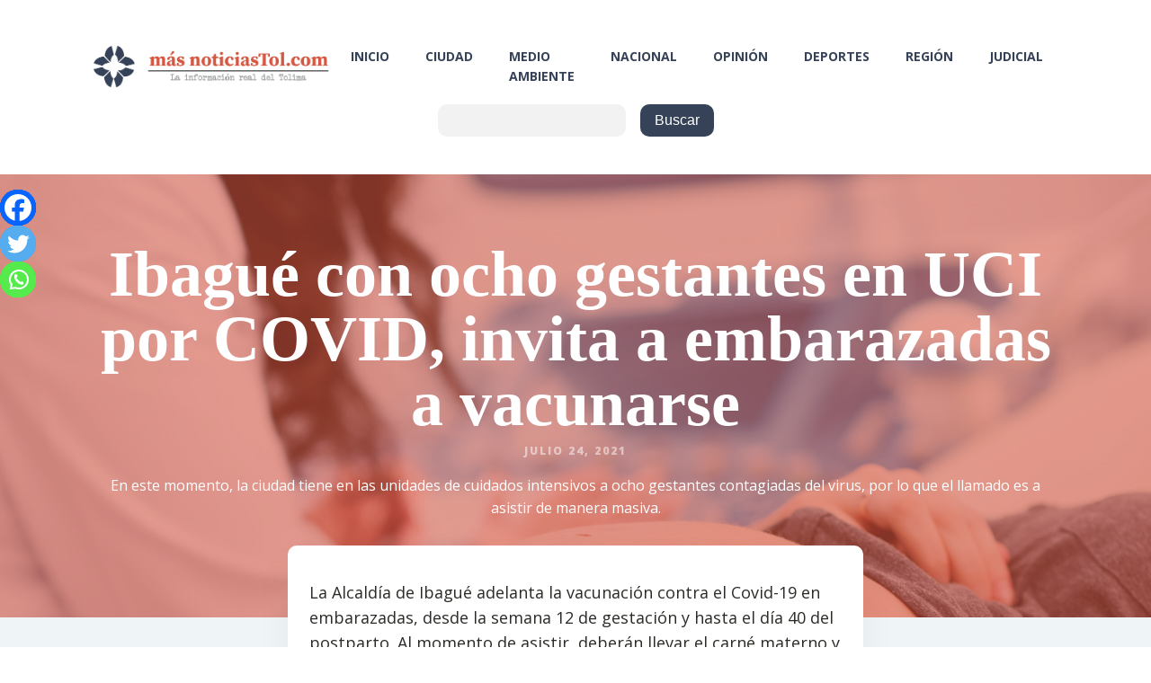

--- FILE ---
content_type: text/html; charset=UTF-8
request_url: https://masnoticiastol.com/ibague-con-ocho-gestantes-en-uci-por-covid-invita-a-embarazadas-a-vacunarse/
body_size: 17941
content:
<!DOCTYPE html>
<html lang="es" prefix="og: https://ogp.me/ns#" >
<head>
<meta charset="UTF-8">
<meta name="viewport" content="width=device-width, initial-scale=1.0">
<!-- WP_HEAD() START -->
<link rel="preload" as="style" href="https://fonts.googleapis.com/css?family=Open+Sans:100,200,300,400,500,600,700,800,900" >
<link rel="stylesheet" href="https://fonts.googleapis.com/css?family=Open+Sans:100,200,300,400,500,600,700,800,900">

<!-- Optimización para motores de búsqueda de Rank Math -  https://rankmath.com/ -->
<title>Ibagué con ocho gestantes en UCI por COVID, invita a embarazadas a vacunarse | Más Noticias Tolima</title>
<meta name="description" content="En este momento, la ciudad tiene en las unidades de cuidados intensivos a ocho gestantes contagiadas del virus, por lo que el llamado es a asistir de manera masiva."/>
<meta name="robots" content="follow, index, max-snippet:-1, max-video-preview:-1, max-image-preview:large"/>
<link rel="canonical" href="https://masnoticiastol.com/ibague-con-ocho-gestantes-en-uci-por-covid-invita-a-embarazadas-a-vacunarse/" />
<meta property="og:locale" content="es_ES" />
<meta property="og:type" content="article" />
<meta property="og:title" content="Ibagué con ocho gestantes en UCI por COVID, invita a embarazadas a vacunarse | Más Noticias Tolima" />
<meta property="og:description" content="En este momento, la ciudad tiene en las unidades de cuidados intensivos a ocho gestantes contagiadas del virus, por lo que el llamado es a asistir de manera masiva." />
<meta property="og:url" content="https://masnoticiastol.com/ibague-con-ocho-gestantes-en-uci-por-covid-invita-a-embarazadas-a-vacunarse/" />
<meta property="og:site_name" content="Más Noticias Tolima" />
<meta property="article:publisher" content="https://www.facebook.com/masnoticiasdeltolima" />
<meta property="article:section" content="Ciudad" />
<meta property="og:image" content="https://masnoticiastol.com/wp-content/uploads/2021/07/doctor-performing-ultrasound-scanning-for-her-pregnant-patient-1024x683.jpg" />
<meta property="og:image:secure_url" content="https://masnoticiastol.com/wp-content/uploads/2021/07/doctor-performing-ultrasound-scanning-for-her-pregnant-patient-1024x683.jpg" />
<meta property="og:image:width" content="1024" />
<meta property="og:image:height" content="683" />
<meta property="og:image:alt" content="Ibagué con ocho gestantes en UCI por COVID, invita a embarazadas a vacunarse" />
<meta property="og:image:type" content="image/jpeg" />
<meta property="article:published_time" content="2021-07-24T18:00:18-05:00" />
<meta name="twitter:card" content="summary_large_image" />
<meta name="twitter:title" content="Ibagué con ocho gestantes en UCI por COVID, invita a embarazadas a vacunarse | Más Noticias Tolima" />
<meta name="twitter:description" content="En este momento, la ciudad tiene en las unidades de cuidados intensivos a ocho gestantes contagiadas del virus, por lo que el llamado es a asistir de manera masiva." />
<meta name="twitter:site" content="@masnoticiasdeltolima" />
<meta name="twitter:creator" content="@masnoticiasdeltolima" />
<meta name="twitter:image" content="https://masnoticiastol.com/wp-content/uploads/2021/07/doctor-performing-ultrasound-scanning-for-her-pregnant-patient-1024x683.jpg" />
<meta name="twitter:label1" content="Escrito por" />
<meta name="twitter:data1" content="Masnoticiastol" />
<meta name="twitter:label2" content="Tiempo de lectura" />
<meta name="twitter:data2" content="Menos de un minuto" />
<script type="application/ld+json" class="rank-math-schema">{"@context":"https://schema.org","@graph":[{"@type":["NewsMediaOrganization","Organization"],"@id":"https://masnoticiastol.com/#organization","name":"M\u00e1s Noticias Tolima","url":"https://masnoticiastol.com","sameAs":["https://www.facebook.com/masnoticiasdeltolima","https://twitter.com/masnoticiasdeltolima"],"email":"masnoticiast@gmail.com","logo":{"@type":"ImageObject","@id":"https://masnoticiastol.com/#logo","url":"https://masnoticiastol.com/wp-content/uploads/2021/06/logo_final_vert.png","contentUrl":"https://masnoticiastol.com/wp-content/uploads/2021/06/logo_final_vert.png","caption":"M\u00e1s Noticias Tolima","inLanguage":"es","width":"498","height":"258"},"contactPoint":[{"@type":"ContactPoint","telephone":"+57 3184320695","contactType":"customer support"}]},{"@type":"WebSite","@id":"https://masnoticiastol.com/#website","url":"https://masnoticiastol.com","name":"M\u00e1s Noticias Tolima","publisher":{"@id":"https://masnoticiastol.com/#organization"},"inLanguage":"es"},{"@type":"ImageObject","@id":"https://masnoticiastol.com/wp-content/uploads/2021/07/doctor-performing-ultrasound-scanning-for-her-pregnant-patient-scaled.jpg","url":"https://masnoticiastol.com/wp-content/uploads/2021/07/doctor-performing-ultrasound-scanning-for-her-pregnant-patient-scaled.jpg","width":"2560","height":"1709","inLanguage":"es"},{"@type":"WebPage","@id":"https://masnoticiastol.com/ibague-con-ocho-gestantes-en-uci-por-covid-invita-a-embarazadas-a-vacunarse/#webpage","url":"https://masnoticiastol.com/ibague-con-ocho-gestantes-en-uci-por-covid-invita-a-embarazadas-a-vacunarse/","name":"Ibagu\u00e9 con ocho gestantes en UCI por COVID, invita a embarazadas a vacunarse | M\u00e1s Noticias Tolima","datePublished":"2021-07-24T18:00:18-05:00","dateModified":"2021-07-24T18:00:18-05:00","isPartOf":{"@id":"https://masnoticiastol.com/#website"},"primaryImageOfPage":{"@id":"https://masnoticiastol.com/wp-content/uploads/2021/07/doctor-performing-ultrasound-scanning-for-her-pregnant-patient-scaled.jpg"},"inLanguage":"es"},{"@type":"Person","@id":"https://masnoticiastol.com/author/edicion_masnoticiastol/","name":"Masnoticiastol","url":"https://masnoticiastol.com/author/edicion_masnoticiastol/","image":{"@type":"ImageObject","@id":"https://secure.gravatar.com/avatar/c41cd91eff57e98a35247bf43facc7cc?s=96&amp;d=mm&amp;r=g","url":"https://secure.gravatar.com/avatar/c41cd91eff57e98a35247bf43facc7cc?s=96&amp;d=mm&amp;r=g","caption":"Masnoticiastol","inLanguage":"es"},"worksFor":{"@id":"https://masnoticiastol.com/#organization"}},{"@type":"NewsArticle","headline":"Ibagu\u00e9 con ocho gestantes en UCI por COVID, invita a embarazadas a vacunarse | M\u00e1s Noticias Tolima","datePublished":"2021-07-24T18:00:18-05:00","dateModified":"2021-07-24T18:00:18-05:00","articleSection":"Ciudad","author":{"@id":"https://masnoticiastol.com/author/edicion_masnoticiastol/","name":"Masnoticiastol"},"publisher":{"@id":"https://masnoticiastol.com/#organization"},"description":"En este momento, la ciudad tiene en las unidades de cuidados intensivos a ocho gestantes contagiadas del virus, por lo que el llamado es a asistir de manera masiva.","name":"Ibagu\u00e9 con ocho gestantes en UCI por COVID, invita a embarazadas a vacunarse | M\u00e1s Noticias Tolima","@id":"https://masnoticiastol.com/ibague-con-ocho-gestantes-en-uci-por-covid-invita-a-embarazadas-a-vacunarse/#richSnippet","isPartOf":{"@id":"https://masnoticiastol.com/ibague-con-ocho-gestantes-en-uci-por-covid-invita-a-embarazadas-a-vacunarse/#webpage"},"image":{"@id":"https://masnoticiastol.com/wp-content/uploads/2021/07/doctor-performing-ultrasound-scanning-for-her-pregnant-patient-scaled.jpg"},"inLanguage":"es","mainEntityOfPage":{"@id":"https://masnoticiastol.com/ibague-con-ocho-gestantes-en-uci-por-covid-invita-a-embarazadas-a-vacunarse/#webpage"}}]}</script>
<!-- /Plugin Rank Math WordPress SEO -->

<link rel="alternate" type="application/rss+xml" title="Más Noticias Tolima &raquo; Comentario Ibagué con ocho gestantes en UCI por COVID, invita a embarazadas a vacunarse del feed" href="https://masnoticiastol.com/ibague-con-ocho-gestantes-en-uci-por-covid-invita-a-embarazadas-a-vacunarse/feed/" />
<link rel='stylesheet' id='wp-block-library-css' href='https://masnoticiastol.com/wp-includes/css/dist/block-library/style.min.css?ver=6.6.4' type='text/css' media='all' />
<style id='classic-theme-styles-inline-css' type='text/css'>
/*! This file is auto-generated */
.wp-block-button__link{color:#fff;background-color:#32373c;border-radius:9999px;box-shadow:none;text-decoration:none;padding:calc(.667em + 2px) calc(1.333em + 2px);font-size:1.125em}.wp-block-file__button{background:#32373c;color:#fff;text-decoration:none}
</style>
<style id='global-styles-inline-css' type='text/css'>
:root{--wp--preset--aspect-ratio--square: 1;--wp--preset--aspect-ratio--4-3: 4/3;--wp--preset--aspect-ratio--3-4: 3/4;--wp--preset--aspect-ratio--3-2: 3/2;--wp--preset--aspect-ratio--2-3: 2/3;--wp--preset--aspect-ratio--16-9: 16/9;--wp--preset--aspect-ratio--9-16: 9/16;--wp--preset--color--black: #000000;--wp--preset--color--cyan-bluish-gray: #abb8c3;--wp--preset--color--white: #ffffff;--wp--preset--color--pale-pink: #f78da7;--wp--preset--color--vivid-red: #cf2e2e;--wp--preset--color--luminous-vivid-orange: #ff6900;--wp--preset--color--luminous-vivid-amber: #fcb900;--wp--preset--color--light-green-cyan: #7bdcb5;--wp--preset--color--vivid-green-cyan: #00d084;--wp--preset--color--pale-cyan-blue: #8ed1fc;--wp--preset--color--vivid-cyan-blue: #0693e3;--wp--preset--color--vivid-purple: #9b51e0;--wp--preset--gradient--vivid-cyan-blue-to-vivid-purple: linear-gradient(135deg,rgba(6,147,227,1) 0%,rgb(155,81,224) 100%);--wp--preset--gradient--light-green-cyan-to-vivid-green-cyan: linear-gradient(135deg,rgb(122,220,180) 0%,rgb(0,208,130) 100%);--wp--preset--gradient--luminous-vivid-amber-to-luminous-vivid-orange: linear-gradient(135deg,rgba(252,185,0,1) 0%,rgba(255,105,0,1) 100%);--wp--preset--gradient--luminous-vivid-orange-to-vivid-red: linear-gradient(135deg,rgba(255,105,0,1) 0%,rgb(207,46,46) 100%);--wp--preset--gradient--very-light-gray-to-cyan-bluish-gray: linear-gradient(135deg,rgb(238,238,238) 0%,rgb(169,184,195) 100%);--wp--preset--gradient--cool-to-warm-spectrum: linear-gradient(135deg,rgb(74,234,220) 0%,rgb(151,120,209) 20%,rgb(207,42,186) 40%,rgb(238,44,130) 60%,rgb(251,105,98) 80%,rgb(254,248,76) 100%);--wp--preset--gradient--blush-light-purple: linear-gradient(135deg,rgb(255,206,236) 0%,rgb(152,150,240) 100%);--wp--preset--gradient--blush-bordeaux: linear-gradient(135deg,rgb(254,205,165) 0%,rgb(254,45,45) 50%,rgb(107,0,62) 100%);--wp--preset--gradient--luminous-dusk: linear-gradient(135deg,rgb(255,203,112) 0%,rgb(199,81,192) 50%,rgb(65,88,208) 100%);--wp--preset--gradient--pale-ocean: linear-gradient(135deg,rgb(255,245,203) 0%,rgb(182,227,212) 50%,rgb(51,167,181) 100%);--wp--preset--gradient--electric-grass: linear-gradient(135deg,rgb(202,248,128) 0%,rgb(113,206,126) 100%);--wp--preset--gradient--midnight: linear-gradient(135deg,rgb(2,3,129) 0%,rgb(40,116,252) 100%);--wp--preset--font-size--small: 13px;--wp--preset--font-size--medium: 20px;--wp--preset--font-size--large: 36px;--wp--preset--font-size--x-large: 42px;--wp--preset--spacing--20: 0.44rem;--wp--preset--spacing--30: 0.67rem;--wp--preset--spacing--40: 1rem;--wp--preset--spacing--50: 1.5rem;--wp--preset--spacing--60: 2.25rem;--wp--preset--spacing--70: 3.38rem;--wp--preset--spacing--80: 5.06rem;--wp--preset--shadow--natural: 6px 6px 9px rgba(0, 0, 0, 0.2);--wp--preset--shadow--deep: 12px 12px 50px rgba(0, 0, 0, 0.4);--wp--preset--shadow--sharp: 6px 6px 0px rgba(0, 0, 0, 0.2);--wp--preset--shadow--outlined: 6px 6px 0px -3px rgba(255, 255, 255, 1), 6px 6px rgba(0, 0, 0, 1);--wp--preset--shadow--crisp: 6px 6px 0px rgba(0, 0, 0, 1);}:where(.is-layout-flex){gap: 0.5em;}:where(.is-layout-grid){gap: 0.5em;}body .is-layout-flex{display: flex;}.is-layout-flex{flex-wrap: wrap;align-items: center;}.is-layout-flex > :is(*, div){margin: 0;}body .is-layout-grid{display: grid;}.is-layout-grid > :is(*, div){margin: 0;}:where(.wp-block-columns.is-layout-flex){gap: 2em;}:where(.wp-block-columns.is-layout-grid){gap: 2em;}:where(.wp-block-post-template.is-layout-flex){gap: 1.25em;}:where(.wp-block-post-template.is-layout-grid){gap: 1.25em;}.has-black-color{color: var(--wp--preset--color--black) !important;}.has-cyan-bluish-gray-color{color: var(--wp--preset--color--cyan-bluish-gray) !important;}.has-white-color{color: var(--wp--preset--color--white) !important;}.has-pale-pink-color{color: var(--wp--preset--color--pale-pink) !important;}.has-vivid-red-color{color: var(--wp--preset--color--vivid-red) !important;}.has-luminous-vivid-orange-color{color: var(--wp--preset--color--luminous-vivid-orange) !important;}.has-luminous-vivid-amber-color{color: var(--wp--preset--color--luminous-vivid-amber) !important;}.has-light-green-cyan-color{color: var(--wp--preset--color--light-green-cyan) !important;}.has-vivid-green-cyan-color{color: var(--wp--preset--color--vivid-green-cyan) !important;}.has-pale-cyan-blue-color{color: var(--wp--preset--color--pale-cyan-blue) !important;}.has-vivid-cyan-blue-color{color: var(--wp--preset--color--vivid-cyan-blue) !important;}.has-vivid-purple-color{color: var(--wp--preset--color--vivid-purple) !important;}.has-black-background-color{background-color: var(--wp--preset--color--black) !important;}.has-cyan-bluish-gray-background-color{background-color: var(--wp--preset--color--cyan-bluish-gray) !important;}.has-white-background-color{background-color: var(--wp--preset--color--white) !important;}.has-pale-pink-background-color{background-color: var(--wp--preset--color--pale-pink) !important;}.has-vivid-red-background-color{background-color: var(--wp--preset--color--vivid-red) !important;}.has-luminous-vivid-orange-background-color{background-color: var(--wp--preset--color--luminous-vivid-orange) !important;}.has-luminous-vivid-amber-background-color{background-color: var(--wp--preset--color--luminous-vivid-amber) !important;}.has-light-green-cyan-background-color{background-color: var(--wp--preset--color--light-green-cyan) !important;}.has-vivid-green-cyan-background-color{background-color: var(--wp--preset--color--vivid-green-cyan) !important;}.has-pale-cyan-blue-background-color{background-color: var(--wp--preset--color--pale-cyan-blue) !important;}.has-vivid-cyan-blue-background-color{background-color: var(--wp--preset--color--vivid-cyan-blue) !important;}.has-vivid-purple-background-color{background-color: var(--wp--preset--color--vivid-purple) !important;}.has-black-border-color{border-color: var(--wp--preset--color--black) !important;}.has-cyan-bluish-gray-border-color{border-color: var(--wp--preset--color--cyan-bluish-gray) !important;}.has-white-border-color{border-color: var(--wp--preset--color--white) !important;}.has-pale-pink-border-color{border-color: var(--wp--preset--color--pale-pink) !important;}.has-vivid-red-border-color{border-color: var(--wp--preset--color--vivid-red) !important;}.has-luminous-vivid-orange-border-color{border-color: var(--wp--preset--color--luminous-vivid-orange) !important;}.has-luminous-vivid-amber-border-color{border-color: var(--wp--preset--color--luminous-vivid-amber) !important;}.has-light-green-cyan-border-color{border-color: var(--wp--preset--color--light-green-cyan) !important;}.has-vivid-green-cyan-border-color{border-color: var(--wp--preset--color--vivid-green-cyan) !important;}.has-pale-cyan-blue-border-color{border-color: var(--wp--preset--color--pale-cyan-blue) !important;}.has-vivid-cyan-blue-border-color{border-color: var(--wp--preset--color--vivid-cyan-blue) !important;}.has-vivid-purple-border-color{border-color: var(--wp--preset--color--vivid-purple) !important;}.has-vivid-cyan-blue-to-vivid-purple-gradient-background{background: var(--wp--preset--gradient--vivid-cyan-blue-to-vivid-purple) !important;}.has-light-green-cyan-to-vivid-green-cyan-gradient-background{background: var(--wp--preset--gradient--light-green-cyan-to-vivid-green-cyan) !important;}.has-luminous-vivid-amber-to-luminous-vivid-orange-gradient-background{background: var(--wp--preset--gradient--luminous-vivid-amber-to-luminous-vivid-orange) !important;}.has-luminous-vivid-orange-to-vivid-red-gradient-background{background: var(--wp--preset--gradient--luminous-vivid-orange-to-vivid-red) !important;}.has-very-light-gray-to-cyan-bluish-gray-gradient-background{background: var(--wp--preset--gradient--very-light-gray-to-cyan-bluish-gray) !important;}.has-cool-to-warm-spectrum-gradient-background{background: var(--wp--preset--gradient--cool-to-warm-spectrum) !important;}.has-blush-light-purple-gradient-background{background: var(--wp--preset--gradient--blush-light-purple) !important;}.has-blush-bordeaux-gradient-background{background: var(--wp--preset--gradient--blush-bordeaux) !important;}.has-luminous-dusk-gradient-background{background: var(--wp--preset--gradient--luminous-dusk) !important;}.has-pale-ocean-gradient-background{background: var(--wp--preset--gradient--pale-ocean) !important;}.has-electric-grass-gradient-background{background: var(--wp--preset--gradient--electric-grass) !important;}.has-midnight-gradient-background{background: var(--wp--preset--gradient--midnight) !important;}.has-small-font-size{font-size: var(--wp--preset--font-size--small) !important;}.has-medium-font-size{font-size: var(--wp--preset--font-size--medium) !important;}.has-large-font-size{font-size: var(--wp--preset--font-size--large) !important;}.has-x-large-font-size{font-size: var(--wp--preset--font-size--x-large) !important;}
:where(.wp-block-post-template.is-layout-flex){gap: 1.25em;}:where(.wp-block-post-template.is-layout-grid){gap: 1.25em;}
:where(.wp-block-columns.is-layout-flex){gap: 2em;}:where(.wp-block-columns.is-layout-grid){gap: 2em;}
:root :where(.wp-block-pullquote){font-size: 1.5em;line-height: 1.6;}
</style>
<link rel='stylesheet' id='oxygen-css' href='https://masnoticiastol.com/wp-content/plugins/oxygen/component-framework/oxygen.css?ver=4.8.3' type='text/css' media='all' />
<link rel='stylesheet' id='heateor_sss_frontend_css-css' href='https://masnoticiastol.com/wp-content/plugins/sassy-social-share/public/css/sassy-social-share-public.css?ver=3.3.79' type='text/css' media='all' />
<style id='heateor_sss_frontend_css-inline-css' type='text/css'>
.heateor_sss_button_instagram span.heateor_sss_svg,a.heateor_sss_instagram span.heateor_sss_svg{background:radial-gradient(circle at 30% 107%,#fdf497 0,#fdf497 5%,#fd5949 45%,#d6249f 60%,#285aeb 90%)}.heateor_sss_horizontal_sharing .heateor_sss_svg,.heateor_sss_standard_follow_icons_container .heateor_sss_svg{color:#fff;border-width:0px;border-style:solid;border-color:transparent}.heateor_sss_horizontal_sharing .heateorSssTCBackground{color:#666}.heateor_sss_horizontal_sharing span.heateor_sss_svg:hover,.heateor_sss_standard_follow_icons_container span.heateor_sss_svg:hover{border-color:transparent;}.heateor_sss_vertical_sharing span.heateor_sss_svg,.heateor_sss_floating_follow_icons_container span.heateor_sss_svg{color:#fff;border-width:0px;border-style:solid;border-color:transparent;}.heateor_sss_vertical_sharing .heateorSssTCBackground{color:#666;}.heateor_sss_vertical_sharing span.heateor_sss_svg:hover,.heateor_sss_floating_follow_icons_container span.heateor_sss_svg:hover{border-color:transparent;}@media screen and (max-width:783px) {.heateor_sss_vertical_sharing{display:none!important}}div.heateor_sss_mobile_footer{display:none;}@media screen and (max-width:783px){div.heateor_sss_bottom_sharing .heateorSssTCBackground{background-color:white}div.heateor_sss_bottom_sharing{width:100%!important;left:0!important;}div.heateor_sss_bottom_sharing a{width:33.333333333333% !important;}div.heateor_sss_bottom_sharing .heateor_sss_svg{width: 100% !important;}div.heateor_sss_bottom_sharing div.heateorSssTotalShareCount{font-size:1em!important;line-height:28px!important}div.heateor_sss_bottom_sharing div.heateorSssTotalShareText{font-size:.7em!important;line-height:0px!important}div.heateor_sss_mobile_footer{display:block;height:40px;}.heateor_sss_bottom_sharing{padding:0!important;display:block!important;width:auto!important;bottom:-2px!important;top: auto!important;}.heateor_sss_bottom_sharing .heateor_sss_square_count{line-height:inherit;}.heateor_sss_bottom_sharing .heateorSssSharingArrow{display:none;}.heateor_sss_bottom_sharing .heateorSssTCBackground{margin-right:1.1em!important}}div.heateorSssSharingArrow{display:none}
</style>
<script type="text/javascript" src="https://masnoticiastol.com/wp-includes/js/jquery/jquery.min.js?ver=3.7.1" id="jquery-core-js"></script>
<link rel="https://api.w.org/" href="https://masnoticiastol.com/wp-json/" /><link rel="alternate" title="JSON" type="application/json" href="https://masnoticiastol.com/wp-json/wp/v2/posts/458" /><link rel="EditURI" type="application/rsd+xml" title="RSD" href="https://masnoticiastol.com/xmlrpc.php?rsd" />
<meta name="generator" content="WordPress 6.6.4" />
<link rel='shortlink' href='https://masnoticiastol.com/?p=458' />
<link rel="alternate" title="oEmbed (JSON)" type="application/json+oembed" href="https://masnoticiastol.com/wp-json/oembed/1.0/embed?url=https%3A%2F%2Fmasnoticiastol.com%2Fibague-con-ocho-gestantes-en-uci-por-covid-invita-a-embarazadas-a-vacunarse%2F" />
<link rel="alternate" title="oEmbed (XML)" type="text/xml+oembed" href="https://masnoticiastol.com/wp-json/oembed/1.0/embed?url=https%3A%2F%2Fmasnoticiastol.com%2Fibague-con-ocho-gestantes-en-uci-por-covid-invita-a-embarazadas-a-vacunarse%2F&#038;format=xml" />
<!-- Global site tag (gtag.js) - Google Analytics -->
<script async src="https://www.googletagmanager.com/gtag/js?id=G-T9E79SK3HX"></script>
<script>
  window.dataLayer = window.dataLayer || [];
  function gtag(){dataLayer.push(arguments);}
  gtag('js', new Date());

  gtag('config', 'G-T9E79SK3HX');
</script><link rel="icon" href="https://masnoticiastol.com/wp-content/uploads/2021/06/cropped-isotipo_blanco-32x32.png" sizes="32x32" />
<link rel="icon" href="https://masnoticiastol.com/wp-content/uploads/2021/06/cropped-isotipo_blanco-192x192.png" sizes="192x192" />
<link rel="apple-touch-icon" href="https://masnoticiastol.com/wp-content/uploads/2021/06/cropped-isotipo_blanco-180x180.png" />
<meta name="msapplication-TileImage" content="https://masnoticiastol.com/wp-content/uploads/2021/06/cropped-isotipo_blanco-270x270.png" />
<link rel='stylesheet' id='oxygen-cache-9-css' href='//masnoticiastol.com/wp-content/uploads/oxygen/css/9.css?cache=1725555856&#038;ver=6.6.4' type='text/css' media='all' />
<link rel='stylesheet' id='oxygen-cache-198-css' href='//masnoticiastol.com/wp-content/uploads/oxygen/css/198.css?cache=1669899598&#038;ver=6.6.4' type='text/css' media='all' />
<link rel='stylesheet' id='oxygen-universal-styles-css' href='//masnoticiastol.com/wp-content/uploads/oxygen/css/universal.css?cache=1725555856&#038;ver=6.6.4' type='text/css' media='all' />
<!-- END OF WP_HEAD() -->
</head>
<body class="post-template-default single single-post postid-458 single-format-standard  wp-embed-responsive oxygen-body" >




						<div id="div_block-75-9" class="ct-div-block" ><div id="_dynamic_list-77-9" class="oxy-dynamic-list"><div id="div_block-78-9-1" class="ct-div-block" data-id="div_block-78-9"><link rel="stylesheet" id="oxygen-unslider-css-1" href="https://masnoticiastol.com/wp-content/plugins/oxygen/component-framework/vendor/unslider/unslider.css" type="text/css" media="all" data-id="oxygen-unslider-css"><div id="slider-151-9-1" class="ct-slider ct_unique_slider_9363" data-id="slider-151-9"><div class="oxygen-unslider-container"><ul><li><div id="slide-152-9-1" class="ct-slide" data-id="slide-152-9"><a id="link-161-9-1" class="ct-link" href="https://www.comfenalco.com.co/parque-caike-anuncia-la-gran-apertura-de-navidad-magica-caike-2025-con-entrada-libre/" target="_self" data-id="link-161-9"><img id="image-170-9-1" alt="" src="https://masnoticiastol.com/wp-content/uploads/2022/02/aviso_CAIKE_COMFENALCO_masnoticias_2023_mar_1170x200-1.png" class="ct-image" data-id="image-170-9"></a></div></li><li><div id="slide-153-9-1" class="ct-slide" data-id="slide-153-9"><a id="link-164-9-1" class="ct-link" href="https://www.instagram.com/montesteban.cafe/" target="_self" data-id="link-164-9"><img id="image-173-9-1" alt="" src="https://masnoticiastol.com/wp-content/uploads/2022/02/Sticker-cuadrado-5x3-cms-Logo-cafe-Montesteban-1170-x-130-px-1.png" class="ct-image" data-id="image-173-9"></a></div></li><li><div id="slide-154-9-1" class="ct-slide" data-id="slide-154-9"><a id="link-167-9-1" class="ct-link" href="https://intecscolombia.edu.co/" target="_self" data-id="link-167-9"><img id="image-176-9-1" alt="" src="https://masnoticiastol.com/wp-content/uploads/2022/02/intecs.png" class="ct-image" data-id="image-176-9"></a></div></li></ul></div></div><script class="ct-slider-script">jQuery(document).ready(function($){$('.oxy-dynamic-list :is([data-id="slider-151-9"], #incspec).ct_unique_slider_9363 .oxygen-unslider-container:not(.unslider-horizontal,.unslider-fade)').unslider({autoplay: true, delay: 4000, animation: 'fade', speed : 750, arrows: false, nav: true, infinite: false})});</script></div>                    
                                            
                                        
                    </div>
</div><header id="_header-1-9" class="oxy-header-wrapper oxy-sticky-header oxy-overlay-header oxy-header" ><div id="_header_row-2-9" class="oxy-header-row" ><div class="oxy-header-container"><div id="_header_left-3-9" class="oxy-header-left" ><a id="link-7-9" class="ct-link" href="https://masnoticiastol.com/"   ><img  id="image-8-9" alt="Logo masnoticiastol" src="https://masnoticiastol.com/wp-content/uploads/2021/06/logo_horiz_blanco.png" class="ct-image"/></a></div><div id="_header_center-4-9" class="oxy-header-center" ></div><div id="_header_right-5-9" class="oxy-header-right" ><nav id="_nav_menu-9-9" class="oxy-nav-menu oxy-nav-menu-dropdowns oxy-nav-menu-dropdown-arrow" ><div class='oxy-menu-toggle'><div class='oxy-nav-menu-hamburger-wrap'><div class='oxy-nav-menu-hamburger'><div class='oxy-nav-menu-hamburger-line'></div><div class='oxy-nav-menu-hamburger-line'></div><div class='oxy-nav-menu-hamburger-line'></div></div></div></div><div class="menu-menu-container"><ul id="menu-menu" class="oxy-nav-menu-list"><li id="menu-item-730" class="menu-item menu-item-type-post_type menu-item-object-page menu-item-home menu-item-730"><a href="https://masnoticiastol.com/">Inicio</a></li>
<li id="menu-item-50" class="menu-item menu-item-type-taxonomy menu-item-object-category current-post-ancestor current-menu-parent current-post-parent menu-item-50"><a href="https://masnoticiastol.com/category/ciudad/">Ciudad</a></li>
<li id="menu-item-51" class="menu-item menu-item-type-taxonomy menu-item-object-category menu-item-51"><a href="https://masnoticiastol.com/category/medio-ambiente/">Medio Ambiente</a></li>
<li id="menu-item-52" class="menu-item menu-item-type-taxonomy menu-item-object-category menu-item-52"><a href="https://masnoticiastol.com/category/nacional/">Nacional</a></li>
<li id="menu-item-53" class="menu-item menu-item-type-taxonomy menu-item-object-category menu-item-53"><a href="https://masnoticiastol.com/category/opinion/">Opinión</a></li>
<li id="menu-item-54" class="menu-item menu-item-type-taxonomy menu-item-object-category menu-item-54"><a href="https://masnoticiastol.com/category/deportes/">Deportes</a></li>
<li id="menu-item-55" class="menu-item menu-item-type-taxonomy menu-item-object-category menu-item-55"><a href="https://masnoticiastol.com/category/region/">Región</a></li>
<li id="menu-item-284" class="menu-item menu-item-type-taxonomy menu-item-object-category menu-item-284"><a href="https://masnoticiastol.com/category/judicial/">Judicial</a></li>
</ul></div></nav></div></div></div><div id="_header_row-46-9" class="oxygen-hide-in-sticky oxy-header-row" ><div class="oxy-header-container"><div id="_header_left-47-9" class="oxy-header-left" ></div><div id="_header_center-48-9" class="oxy-header-center" ><div id="div_block-71-9" class="ct-div-block" >
                <div id="_search_form-57-9" class="oxy-search-form" >
                <form role="search" method="get" id="searchform" class="searchform" action="https://masnoticiastol.com/">
				<div>
					<label class="screen-reader-text" for="s">Buscar:</label>
					<input type="text" value="" name="s" id="s" />
					<input type="submit" id="searchsubmit" value="Buscar" />
				</div>
			</form>                </div>
        
        </div></div><div id="_header_right-49-9" class="oxy-header-right" ></div></div></div></header>
				<script type="text/javascript">
			jQuery(document).ready(function() {
				var selector = "#_header-1-9",
					scrollval = parseInt("300");
				if (!scrollval || scrollval < 1) {
											jQuery("body").css("margin-top", jQuery(selector).outerHeight());
						jQuery(selector).addClass("oxy-sticky-header-active");
									}
				else {
					var scrollTopOld = 0;
					jQuery(window).scroll(function() {
						if (!jQuery('body').hasClass('oxy-nav-menu-prevent-overflow')) {
							if (jQuery(this).scrollTop() > scrollval 
																) {
								if (
																		!jQuery(selector).hasClass("oxy-sticky-header-active")) {
									if (jQuery(selector).css('position')!='absolute') {
										jQuery("body").css("margin-top", jQuery(selector).outerHeight());
									}
									jQuery(selector)
										.addClass("oxy-sticky-header-active")
																	}
							}
							else {
								jQuery(selector)
									.removeClass("oxy-sticky-header-fade-in")
									.removeClass("oxy-sticky-header-active");
								if (jQuery(selector).css('position')!='absolute') {
									jQuery("body").css("margin-top", "");
								}
							}
							scrollTopOld = jQuery(this).scrollTop();
						}
					})
				}
			});
		</script><div id="div_block-100-9" class="ct-div-block" ><div id="_dynamic_list-101-9" class="oxy-dynamic-list"><div id="div_block-102-9-1" class="ct-div-block" data-id="div_block-102-9"><link rel="stylesheet" id="oxygen-unslider-css-1" href="https://masnoticiastol.com/wp-content/plugins/oxygen/component-framework/vendor/unslider/unslider.css" type="text/css" media="all" data-id="oxygen-unslider-css"><div id="slider-112-9-1" class="ct-slider ct_unique_slider_2530" data-id="slider-112-9"><div class="oxygen-unslider-container"><ul></ul></div></div><script class="ct-slider-script">jQuery(document).ready(function($){$('.oxy-dynamic-list :is([data-id="slider-112-9"], #incspec).ct_unique_slider_2530 .oxygen-unslider-container:not(.unslider-horizontal,.unslider-fade)').unslider({autoplay: true, delay: 4000, animation: 'fade', speed : 750, arrows: false, nav: true, infinite: false})});</script></div>                    
                                            
                                        
                    </div>
</div><section id="section-6-198" class=" ct-section" style="background-image:linear-gradient(rgba(213,87,66,0.6), rgba(213,87,66,0.6)), url(https://masnoticiastol.com/wp-content/uploads/2021/07/doctor-performing-ultrasound-scanning-for-her-pregnant-patient-scaled.jpg);background-size:auto,  cover;" ><div class="ct-section-inner-wrap"><h1 id="headline-7-198" class="ct-headline Heading1"><span id="span-8-198" class="ct-span" >Ibagué con ocho gestantes en UCI por COVID, invita a embarazadas a vacunarse</span></h1><div id="text_block-9-198" class="ct-text-block white-subheading" ><span id="span-10-198" class="ct-span" >julio 24, 2021</span></div><div id="text_block-11-198" class="ct-text-block" ><span id="span-12-198" class="ct-span" >En este momento, la ciudad tiene en las unidades de cuidados intensivos a ocho gestantes contagiadas del virus, por lo que el llamado es a asistir de manera masiva.</span></div></div></section><section id="section-32-198" class=" ct-section " ><div class="ct-section-inner-wrap"><div id="code_block-36-198" class="ct-code-block" ><!-- --></div><div id="new_columns-40-198" class="ct-new-columns" ><div id="div_block-41-198" class="ct-div-block" ><div id="_dynamic_list-535-198" class="oxy-dynamic-list class-repeater-banners-izq"><div id="div_block-536-198-1" class="ct-div-block" data-id="div_block-536-198"><a id="link-545-198-1" class="ct-link" href="https://intecscolombia.edu.co/" target="_self" data-id="link-545-198"><img id="image-547-198-1" alt="" src="https://masnoticiastol.com/wp-content/uploads/2022/02/434499309_827578699388430_21018044707954209_n.jpg" class="ct-image" data-id="image-547-198"></a></div>                    
                                            
                                        
                    </div>
<div id="_dynamic_list-658-198" class="oxy-dynamic-list class-repeater-banners-izq"><div id="div_block-659-198-1" class="ct-div-block" data-id="div_block-659-198"><a id="link-660-198-1" class="ct-link" href="https://intecscolombia.edu.co/" target="_self" data-id="link-660-198"><img id="image-661-198-1" alt="" src="https://masnoticiastol.com/wp-content/uploads/2022/02/434198398_827578766055090_4467344266360423653_n.jpg" class="ct-image" data-id="image-661-198"></a></div>                    
                                            
                                        
                    </div>
<div id="_dynamic_list-666-198" class="oxy-dynamic-list class-repeater-banners-izq"><div id="div_block-667-198-1" class="ct-div-block" data-id="div_block-667-198"><a id="link-668-198-1" class="ct-link" href="" target="_self" data-id="link-668-198"><img id="image-669-198-1" alt="" src="" class="ct-image" data-id="image-669-198"></a></div>                    
                                            
                                        
                    </div>
</div><div id="div_block-42-198" class="ct-div-block" ><div id="div_block-33-198" class="ct-div-block" ><div id="text_block-34-198" class="ct-text-block finance-simple-content" ><span id="span-35-198" class="ct-span    oxy-stock-content-styles   finance-simple-content finance-simple-content finance-simple-content finance-simple-content finance-simple-content finance-simple-content" >
<p>La Alcaldía de Ibagué adelanta la vacunación contra el Covid-19 en embarazadas, desde la semana 12 de gestación y hasta el día 40 del postparto. Al momento de asistir, deberán llevar el carné materno y la cédula original.</p>



<p>La jornada que se adelanta en la Universidad de Ibagué este sábado 24 y domingo 25 de julio, tendrá un horario de 8:00 de la mañana a 4:00 de la tarde sin necesidad de llevar el certificado médico.</p>



<p>En este momento, la ciudad tiene en las unidades de cuidados intensivos a ocho gestantes contagiadas del virus, por lo que el llamado es a asistir de manera masiva.</p>



<p></p>
<div class='heateor_sss_sharing_container heateor_sss_vertical_sharing heateor_sss_bottom_sharing' style='width:44px;left: -10px;top: 200px;-webkit-box-shadow:none;box-shadow:none;' data-heateor-sss-href='https://masnoticiastol.com/ibague-con-ocho-gestantes-en-uci-por-covid-invita-a-embarazadas-a-vacunarse/'><div class="heateor_sss_sharing_ul"><a aria-label="Facebook" class="heateor_sss_facebook" href="https://www.facebook.com/sharer/sharer.php?u=https%3A%2F%2Fmasnoticiastol.com%2Fibague-con-ocho-gestantes-en-uci-por-covid-invita-a-embarazadas-a-vacunarse%2F" title="Facebook" rel="nofollow noopener" target="_blank" style="font-size:32px!important;box-shadow:none;display:inline-block;vertical-align:middle"><span class="heateor_sss_svg" style="background-color:#0765FE;width:40px;height:40px;border-radius:999px;display:inline-block;opacity:1;float:left;font-size:32px;box-shadow:none;display:inline-block;font-size:16px;padding:0 4px;vertical-align:middle;background-repeat:repeat;overflow:hidden;padding:0;cursor:pointer;box-sizing:content-box"><svg style="display:block;border-radius:999px;" focusable="false" aria-hidden="true" xmlns="http://www.w3.org/2000/svg" width="100%" height="100%" viewBox="0 0 32 32"><path fill="#fff" d="M28 16c0-6.627-5.373-12-12-12S4 9.373 4 16c0 5.628 3.875 10.35 9.101 11.647v-7.98h-2.474V16H13.1v-1.58c0-4.085 1.849-5.978 5.859-5.978.76 0 2.072.15 2.608.298v3.325c-.283-.03-.775-.045-1.386-.045-1.967 0-2.728.745-2.728 2.683V16h3.92l-.673 3.667h-3.247v8.245C23.395 27.195 28 22.135 28 16Z"></path></svg></span></a><a aria-label="Twitter" class="heateor_sss_button_twitter" href="https://twitter.com/intent/tweet?text=Ibagu%C3%A9%20con%20ocho%20gestantes%20en%20UCI%20por%20COVID%2C%20invita%20a%20embarazadas%20a%20vacunarse&url=https%3A%2F%2Fmasnoticiastol.com%2Fibague-con-ocho-gestantes-en-uci-por-covid-invita-a-embarazadas-a-vacunarse%2F" title="Twitter" rel="nofollow noopener" target="_blank" style="font-size:32px!important;box-shadow:none;display:inline-block;vertical-align:middle"><span class="heateor_sss_svg heateor_sss_s__default heateor_sss_s_twitter" style="background-color:#55acee;width:40px;height:40px;border-radius:999px;display:inline-block;opacity:1;float:left;font-size:32px;box-shadow:none;display:inline-block;font-size:16px;padding:0 4px;vertical-align:middle;background-repeat:repeat;overflow:hidden;padding:0;cursor:pointer;box-sizing:content-box"><svg style="display:block;border-radius:999px;" focusable="false" aria-hidden="true" xmlns="http://www.w3.org/2000/svg" width="100%" height="100%" viewBox="-4 -4 39 39"><path d="M28 8.557a9.913 9.913 0 0 1-2.828.775 4.93 4.93 0 0 0 2.166-2.725 9.738 9.738 0 0 1-3.13 1.194 4.92 4.92 0 0 0-3.593-1.55 4.924 4.924 0 0 0-4.794 6.049c-4.09-.21-7.72-2.17-10.15-5.15a4.942 4.942 0 0 0-.665 2.477c0 1.71.87 3.214 2.19 4.1a4.968 4.968 0 0 1-2.23-.616v.06c0 2.39 1.7 4.38 3.952 4.83-.414.115-.85.174-1.297.174-.318 0-.626-.03-.928-.086a4.935 4.935 0 0 0 4.6 3.42 9.893 9.893 0 0 1-6.114 2.107c-.398 0-.79-.023-1.175-.068a13.953 13.953 0 0 0 7.55 2.213c9.056 0 14.01-7.507 14.01-14.013 0-.213-.005-.426-.015-.637.96-.695 1.795-1.56 2.455-2.55z" fill="#fff"></path></svg></span></a><a aria-label="Whatsapp" class="heateor_sss_whatsapp" href="https://api.whatsapp.com/send?text=Ibagu%C3%A9%20con%20ocho%20gestantes%20en%20UCI%20por%20COVID%2C%20invita%20a%20embarazadas%20a%20vacunarse%20https%3A%2F%2Fmasnoticiastol.com%2Fibague-con-ocho-gestantes-en-uci-por-covid-invita-a-embarazadas-a-vacunarse%2F" title="Whatsapp" rel="nofollow noopener" target="_blank" style="font-size:32px!important;box-shadow:none;display:inline-block;vertical-align:middle"><span class="heateor_sss_svg" style="background-color:#55eb4c;width:40px;height:40px;border-radius:999px;display:inline-block;opacity:1;float:left;font-size:32px;box-shadow:none;display:inline-block;font-size:16px;padding:0 4px;vertical-align:middle;background-repeat:repeat;overflow:hidden;padding:0;cursor:pointer;box-sizing:content-box"><svg style="display:block;border-radius:999px;" focusable="false" aria-hidden="true" xmlns="http://www.w3.org/2000/svg" width="100%" height="100%" viewBox="-6 -5 40 40"><path class="heateor_sss_svg_stroke heateor_sss_no_fill" stroke="#fff" stroke-width="2" fill="none" d="M 11.579798566743314 24.396926207859085 A 10 10 0 1 0 6.808479557110079 20.73576436351046"></path><path d="M 7 19 l -1 6 l 6 -1" class="heateor_sss_no_fill heateor_sss_svg_stroke" stroke="#fff" stroke-width="2" fill="none"></path><path d="M 10 10 q -1 8 8 11 c 5 -1 0 -6 -1 -3 q -4 -3 -5 -5 c 4 -2 -1 -5 -1 -4" fill="#fff"></path></svg></span></a></div><div class="heateorSssClear"></div></div></span></div></div></div><div id="div_block-43-198" class="ct-div-block" ><div id="_dynamic_list-507-198" class="oxy-dynamic-list"><div id="div_block-508-198-1" class="ct-div-block" data-id="div_block-508-198"><link rel="stylesheet" id="oxygen-unslider-css-1" href="https://masnoticiastol.com/wp-content/plugins/oxygen/component-framework/vendor/unslider/unslider.css" type="text/css" media="all" data-id="oxygen-unslider-css"><div id="slider-722-198-1" class="ct-slider ct_unique_slider_1464" data-id="slider-722-198"><div class="oxygen-unslider-container"><ul><li><div id="slide-723-198-1" class="ct-slide" data-id="slide-723-198"><a id="link-732-198-1" class="ct-link" href="https://intecscolombia.edu.co/" target="_self" data-id="link-732-198"><img id="image-776-198-1" alt="" src="https://masnoticiastol.com/wp-content/uploads/2022/02/417833646_780711000741867_1567820144753929598_n.jpg" class="ct-image" data-id="image-776-198"></a></div></li><li><div id="slide-724-198-1" class="ct-slide" data-id="slide-724-198"><a id="link-754-198-1" class="ct-link" href="https://intecscolombia.edu.co/" target="_self" data-id="link-754-198"><img id="image-773-198-1" alt="" src="https://masnoticiastol.com/wp-content/uploads/2022/02/434482420_827578512721782_1885798561759301090_n.jpg" class="ct-image" data-id="image-773-198"></a></div></li><li><div id="slide-725-198-1" class="ct-slide" data-id="slide-725-198"><a id="link-778-198-1" class="ct-link" href="https://intecscolombia.edu.co/" target="_self" data-id="link-778-198"><img id="image-780-198-1" alt="" src="https://masnoticiastol.com/wp-content/uploads/2022/02/429481516_812189774260656_4290438436682153277_n.jpg" class="ct-image" data-id="image-780-198"></a></div></li></ul></div></div><script class="ct-slider-script">jQuery(document).ready(function($){$('.oxy-dynamic-list :is([data-id="slider-722-198"], #incspec).ct_unique_slider_1464 .oxygen-unslider-container:not(.unslider-horizontal,.unslider-fade)').unslider({autoplay: true, delay: 3000, animation: 'horizontal', speed : 750, arrows: true, nav: true, infinite: true})});</script></div>                    
                                            
                                        
                    </div>
<h4 id="headline-45-198" class="ct-headline">LO ÚLTIMO</h4><div id="_dynamic_list-47-198" class="oxy-dynamic-list"><div id="div_block-48-198-1" class="ct-div-block" data-id="div_block-48-198"><a id="link-129-198-1" class="ct-link" href="https://masnoticiastol.com/karaoke-piscina-y-fogata-el-primer-comfepicnic-del-ano-llega-de-noche-a-ibague/" target="_self" data-id="link-129-198"><h3 id="headline-131-198-1" class="ct-headline" data-id="headline-131-198"><span id="span-134-198-1" class="ct-span" data-id="span-134-198">Karaoke, piscina y fogata: el primer Comfep&iacute;cnic del a&ntilde;o llega de noche a Ibagu&eacute;</span></h3><div id="text_block-136-198-1" class="ct-text-block" data-id="text_block-136-198"><span id="span-138-198-1" class="ct-span" data-id="span-138-198"><a href="https://masnoticiastol.com/category/ciudad/" rel="tag">Ciudad</a></span></div></a></div><div id="div_block-48-198-2" class="ct-div-block" data-id="div_block-48-198"><a id="link-129-198-2" class="ct-link" href="https://masnoticiastol.com/la-energia-solar-es-clave-para-avanzar-hacia-un-modelo-energetico-mas-limpio-en-tolima-y-colombia-directora-de-cortolima/" target="_self" data-id="link-129-198"><h3 id="headline-131-198-2" class="ct-headline" data-id="headline-131-198"><span id="span-134-198-2" class="ct-span" data-id="span-134-198">&ldquo;La energ&iacute;a solar es clave para avanzar hacia un modelo energ&eacute;tico m&aacute;s limpio en Tolima y Colombia&rdquo;: directora de Cortolima</span></h3><div id="text_block-136-198-2" class="ct-text-block" data-id="text_block-136-198"><span id="span-138-198-2" class="ct-span" data-id="span-138-198"><a href="https://masnoticiastol.com/category/region/" rel="tag">Regi&oacute;n</a><a href="https://masnoticiastol.com/category/medio-ambiente/" rel="tag">Medio Ambiente</a></span></div></a></div><div id="div_block-48-198-3" class="ct-div-block" data-id="div_block-48-198"><a id="link-129-198-3" class="ct-link" href="https://masnoticiastol.com/con-jornada-de-recoleccion-de-residuos-cortolima-conmemoro-el-dia-mundial-de-la-educacion-ambiental/" target="_self" data-id="link-129-198"><h3 id="headline-131-198-3" class="ct-headline" data-id="headline-131-198"><span id="span-134-198-3" class="ct-span" data-id="span-134-198">Con jornada de recolecci&oacute;n de residuos, Cortolima conmemor&oacute; el D&iacute;a Mundial de la Educaci&oacute;n Ambiental</span></h3><div id="text_block-136-198-3" class="ct-text-block" data-id="text_block-136-198"><span id="span-138-198-3" class="ct-span" data-id="span-138-198"><a href="https://masnoticiastol.com/category/medio-ambiente/" rel="tag">Medio Ambiente</a><a href="https://masnoticiastol.com/category/region/" rel="tag">Regi&oacute;n</a></span></div></a></div><div id="div_block-48-198-4" class="ct-div-block" data-id="div_block-48-198"><a id="link-129-198-4" class="ct-link" href="https://masnoticiastol.com/el-libano-conmemora-160-anos-de-fundacion-con-lanzamiento-de-libro-en-el-tolima-somos-buenos-escribiendo/" target="_self" data-id="link-129-198"><h3 id="headline-131-198-4" class="ct-headline" data-id="headline-131-198"><span id="span-134-198-4" class="ct-span" data-id="span-134-198">El L&iacute;bano conmemora 160 a&ntilde;os de fundaci&oacute;n con lanzamiento de libro &lsquo;En el Tolima somos Buenos Escribiendo&rsquo;</span></h3><div id="text_block-136-198-4" class="ct-text-block" data-id="text_block-136-198"><span id="span-138-198-4" class="ct-span" data-id="span-138-198"><a href="https://masnoticiastol.com/category/region/" rel="tag">Regi&oacute;n</a></span></div></a></div><div id="div_block-48-198-5" class="ct-div-block" data-id="div_block-48-198"><a id="link-129-198-5" class="ct-link" href="https://masnoticiastol.com/operativo-contra-mineria-ilegal-en-chaparral-es-un-paso-clave-por-la-proteccion-ambiental-del-sur-del-tolima/" target="_self" data-id="link-129-198"><h3 id="headline-131-198-5" class="ct-headline" data-id="headline-131-198"><span id="span-134-198-5" class="ct-span" data-id="span-134-198">Operativo contra miner&iacute;a ilegal en Chaparral es un paso clave por la protecci&oacute;n ambiental del sur del Tolima</span></h3><div id="text_block-136-198-5" class="ct-text-block" data-id="text_block-136-198"><span id="span-138-198-5" class="ct-span" data-id="span-138-198"><a href="https://masnoticiastol.com/category/medio-ambiente/" rel="tag">Medio Ambiente</a><a href="https://masnoticiastol.com/category/region/" rel="tag">Regi&oacute;n</a></span></div></a></div>                    
                                            
                                        <div class="oxy-repeater-pages-wrap">
                        <div class="oxy-repeater-pages">
                            <span aria-current="page" class="page-numbers current">1</span>
<a class="page-numbers" href="https://masnoticiastol.com/ibague-con-ocho-gestantes-en-uci-por-covid-invita-a-embarazadas-a-vacunarse/page/2/">2</a>
<a class="page-numbers" href="https://masnoticiastol.com/ibague-con-ocho-gestantes-en-uci-por-covid-invita-a-embarazadas-a-vacunarse/page/3/">3</a>
<span class="page-numbers dots">&hellip;</span>
<a class="page-numbers" href="https://masnoticiastol.com/ibague-con-ocho-gestantes-en-uci-por-covid-invita-a-embarazadas-a-vacunarse/page/377/">377</a>
<a class="next page-numbers" href="https://masnoticiastol.com/ibague-con-ocho-gestantes-en-uci-por-covid-invita-a-embarazadas-a-vacunarse/page/2/">Siguiente &raquo;</a>                        </div>
                    </div>
                                        
                    </div>
<div id="_dynamic_list-522-198" class="oxy-dynamic-list"><div id="div_block-523-198-1" class="ct-div-block" data-id="div_block-523-198"><a id="link-528-198-1" class="ct-link" href="https://intecscolombia.edu.co/" target="_self" data-id="link-528-198"><img id="image-531-198-1" alt="" src="https://masnoticiastol.com/wp-content/uploads/2022/02/430674676_822354196577547_322042967349638723_n.jpg" class="ct-image" data-id="image-531-198"></a></div>                    
                                            
                                        
                    </div>
</div></div></div></section><section id="section-175-198" class=" ct-section" ><div class="ct-section-inner-wrap"><h3 id="headline-176-198" class="ct-headline">Te puede interesar</h3><div id="div_block-178-198" class="ct-div-block div-seccion" ></div>        
                <div id="_posts_grid-212-198" class='oxy-easy-posts oxy-posts-grid' >
                    <div class='oxy-posts'>
                 <div class='oxy-post'>
  
    <a class='oxy-post-image' href='https://masnoticiastol.com/karaoke-piscina-y-fogata-el-primer-comfepicnic-del-ano-llega-de-noche-a-ibague/'>
      <div class='oxy-post-image-fixed-ratio' style='background-image: url(https://masnoticiastol.com/wp-content/uploads/2026/01/IMG_0052.png);'>
      </div>
      
      <div class='oxy-post-image-date-overlay'>
		enero 29, 2026	  </div>
      
	</a>
  
    <div class='oxy-post-wrap'>

      <a class='oxy-post-title' href='https://masnoticiastol.com/karaoke-piscina-y-fogata-el-primer-comfepicnic-del-ano-llega-de-noche-a-ibague/'>Karaoke, piscina y fogata: el primer Comfepícnic del año llega de noche a Ibagué</a>

     

      <div class='oxy-post-content'>
          <p>Con una propuesta diferente orientada a la diversión y el encuentro social, Comfenalco Tolima realizará una nueva edición del Comfepícnic Nocturno, un evento que combina música, gastronomía y recreación en un ambiente pensado para el disfrute de afiliados y ciudadanos en general. El Comfepícnic Nocturno “Noche de Karaoke” se realizará el sábado 31 de enero [&hellip;]</p>
<div class='heateor_sss_sharing_container heateor_sss_vertical_sharing heateor_sss_bottom_sharing' style='width:44px;left: -10px;top: 200px;-webkit-box-shadow:none;box-shadow:none;' data-heateor-sss-href='https://masnoticiastol.com/karaoke-piscina-y-fogata-el-primer-comfepicnic-del-ano-llega-de-noche-a-ibague/'><div class="heateor_sss_sharing_ul"><a aria-label="Facebook" class="heateor_sss_facebook" href="https://www.facebook.com/sharer/sharer.php?u=https%3A%2F%2Fmasnoticiastol.com%2Fkaraoke-piscina-y-fogata-el-primer-comfepicnic-del-ano-llega-de-noche-a-ibague%2F" title="Facebook" rel="nofollow noopener" target="_blank" style="font-size:32px!important;box-shadow:none;display:inline-block;vertical-align:middle"><span class="heateor_sss_svg" style="background-color:#0765FE;width:40px;height:40px;border-radius:999px;display:inline-block;opacity:1;float:left;font-size:32px;box-shadow:none;display:inline-block;font-size:16px;padding:0 4px;vertical-align:middle;background-repeat:repeat;overflow:hidden;padding:0;cursor:pointer;box-sizing:content-box"><svg style="display:block;border-radius:999px;" focusable="false" aria-hidden="true" xmlns="http://www.w3.org/2000/svg" width="100%" height="100%" viewBox="0 0 32 32"><path fill="#fff" d="M28 16c0-6.627-5.373-12-12-12S4 9.373 4 16c0 5.628 3.875 10.35 9.101 11.647v-7.98h-2.474V16H13.1v-1.58c0-4.085 1.849-5.978 5.859-5.978.76 0 2.072.15 2.608.298v3.325c-.283-.03-.775-.045-1.386-.045-1.967 0-2.728.745-2.728 2.683V16h3.92l-.673 3.667h-3.247v8.245C23.395 27.195 28 22.135 28 16Z"></path></svg></span></a><a aria-label="Twitter" class="heateor_sss_button_twitter" href="https://twitter.com/intent/tweet?text=Karaoke%2C%20piscina%20y%20fogata%3A%20el%20primer%20Comfep%C3%ADcnic%20del%20a%C3%B1o%20llega%20de%20noche%20a%20Ibagu%C3%A9&url=https%3A%2F%2Fmasnoticiastol.com%2Fkaraoke-piscina-y-fogata-el-primer-comfepicnic-del-ano-llega-de-noche-a-ibague%2F" title="Twitter" rel="nofollow noopener" target="_blank" style="font-size:32px!important;box-shadow:none;display:inline-block;vertical-align:middle"><span class="heateor_sss_svg heateor_sss_s__default heateor_sss_s_twitter" style="background-color:#55acee;width:40px;height:40px;border-radius:999px;display:inline-block;opacity:1;float:left;font-size:32px;box-shadow:none;display:inline-block;font-size:16px;padding:0 4px;vertical-align:middle;background-repeat:repeat;overflow:hidden;padding:0;cursor:pointer;box-sizing:content-box"><svg style="display:block;border-radius:999px;" focusable="false" aria-hidden="true" xmlns="http://www.w3.org/2000/svg" width="100%" height="100%" viewBox="-4 -4 39 39"><path d="M28 8.557a9.913 9.913 0 0 1-2.828.775 4.93 4.93 0 0 0 2.166-2.725 9.738 9.738 0 0 1-3.13 1.194 4.92 4.92 0 0 0-3.593-1.55 4.924 4.924 0 0 0-4.794 6.049c-4.09-.21-7.72-2.17-10.15-5.15a4.942 4.942 0 0 0-.665 2.477c0 1.71.87 3.214 2.19 4.1a4.968 4.968 0 0 1-2.23-.616v.06c0 2.39 1.7 4.38 3.952 4.83-.414.115-.85.174-1.297.174-.318 0-.626-.03-.928-.086a4.935 4.935 0 0 0 4.6 3.42 9.893 9.893 0 0 1-6.114 2.107c-.398 0-.79-.023-1.175-.068a13.953 13.953 0 0 0 7.55 2.213c9.056 0 14.01-7.507 14.01-14.013 0-.213-.005-.426-.015-.637.96-.695 1.795-1.56 2.455-2.55z" fill="#fff"></path></svg></span></a><a aria-label="Whatsapp" class="heateor_sss_whatsapp" href="https://api.whatsapp.com/send?text=Karaoke%2C%20piscina%20y%20fogata%3A%20el%20primer%20Comfep%C3%ADcnic%20del%20a%C3%B1o%20llega%20de%20noche%20a%20Ibagu%C3%A9%20https%3A%2F%2Fmasnoticiastol.com%2Fkaraoke-piscina-y-fogata-el-primer-comfepicnic-del-ano-llega-de-noche-a-ibague%2F" title="Whatsapp" rel="nofollow noopener" target="_blank" style="font-size:32px!important;box-shadow:none;display:inline-block;vertical-align:middle"><span class="heateor_sss_svg" style="background-color:#55eb4c;width:40px;height:40px;border-radius:999px;display:inline-block;opacity:1;float:left;font-size:32px;box-shadow:none;display:inline-block;font-size:16px;padding:0 4px;vertical-align:middle;background-repeat:repeat;overflow:hidden;padding:0;cursor:pointer;box-sizing:content-box"><svg style="display:block;border-radius:999px;" focusable="false" aria-hidden="true" xmlns="http://www.w3.org/2000/svg" width="100%" height="100%" viewBox="-6 -5 40 40"><path class="heateor_sss_svg_stroke heateor_sss_no_fill" stroke="#fff" stroke-width="2" fill="none" d="M 11.579798566743314 24.396926207859085 A 10 10 0 1 0 6.808479557110079 20.73576436351046"></path><path d="M 7 19 l -1 6 l 6 -1" class="heateor_sss_no_fill heateor_sss_svg_stroke" stroke="#fff" stroke-width="2" fill="none"></path><path d="M 10 10 q -1 8 8 11 c 5 -1 0 -6 -1 -3 q -4 -3 -5 -5 c 4 -2 -1 -5 -1 -4" fill="#fff"></path></svg></span></a></div><div class="heateorSssClear"></div></div>      </div>

      <a href='https://masnoticiastol.com/karaoke-piscina-y-fogata-el-primer-comfepicnic-del-ano-llega-de-noche-a-ibague/' class='oxy-read-more'>Seguir Leyendo</a>
      
    </div>

</div> <div class='oxy-post'>
  
    <a class='oxy-post-image' href='https://masnoticiastol.com/la-energia-solar-es-clave-para-avanzar-hacia-un-modelo-energetico-mas-limpio-en-tolima-y-colombia-directora-de-cortolima/'>
      <div class='oxy-post-image-fixed-ratio' style='background-image: url(https://masnoticiastol.com/wp-content/uploads/2026/01/WhatsApp-Image-2026-01-29-at-7.57.16-AM-1.jpeg);'>
      </div>
      
      <div class='oxy-post-image-date-overlay'>
		enero 29, 2026	  </div>
      
	</a>
  
    <div class='oxy-post-wrap'>

      <a class='oxy-post-title' href='https://masnoticiastol.com/la-energia-solar-es-clave-para-avanzar-hacia-un-modelo-energetico-mas-limpio-en-tolima-y-colombia-directora-de-cortolima/'>“La energía solar es clave para avanzar hacia un modelo energético más limpio en Tolima y Colombia”: directora de Cortolima</a>

     

      <div class='oxy-post-content'>
          <p>La entrada en operación de una de las granjas solares del complejo El Escobal, en zona rural de Ibagué, fue destacada por Olga Lucía Alfonso como un aporte fundamental a la adaptación y mitigación del cambio climático. Como un aporte fundamental a la adaptación al cambio climático y a la promoción de energías renovables en [&hellip;]</p>
<div class='heateor_sss_sharing_container heateor_sss_vertical_sharing heateor_sss_bottom_sharing' style='width:44px;left: -10px;top: 200px;-webkit-box-shadow:none;box-shadow:none;' data-heateor-sss-href='https://masnoticiastol.com/la-energia-solar-es-clave-para-avanzar-hacia-un-modelo-energetico-mas-limpio-en-tolima-y-colombia-directora-de-cortolima/'><div class="heateor_sss_sharing_ul"><a aria-label="Facebook" class="heateor_sss_facebook" href="https://www.facebook.com/sharer/sharer.php?u=https%3A%2F%2Fmasnoticiastol.com%2Fla-energia-solar-es-clave-para-avanzar-hacia-un-modelo-energetico-mas-limpio-en-tolima-y-colombia-directora-de-cortolima%2F" title="Facebook" rel="nofollow noopener" target="_blank" style="font-size:32px!important;box-shadow:none;display:inline-block;vertical-align:middle"><span class="heateor_sss_svg" style="background-color:#0765FE;width:40px;height:40px;border-radius:999px;display:inline-block;opacity:1;float:left;font-size:32px;box-shadow:none;display:inline-block;font-size:16px;padding:0 4px;vertical-align:middle;background-repeat:repeat;overflow:hidden;padding:0;cursor:pointer;box-sizing:content-box"><svg style="display:block;border-radius:999px;" focusable="false" aria-hidden="true" xmlns="http://www.w3.org/2000/svg" width="100%" height="100%" viewBox="0 0 32 32"><path fill="#fff" d="M28 16c0-6.627-5.373-12-12-12S4 9.373 4 16c0 5.628 3.875 10.35 9.101 11.647v-7.98h-2.474V16H13.1v-1.58c0-4.085 1.849-5.978 5.859-5.978.76 0 2.072.15 2.608.298v3.325c-.283-.03-.775-.045-1.386-.045-1.967 0-2.728.745-2.728 2.683V16h3.92l-.673 3.667h-3.247v8.245C23.395 27.195 28 22.135 28 16Z"></path></svg></span></a><a aria-label="Twitter" class="heateor_sss_button_twitter" href="https://twitter.com/intent/tweet?text=%E2%80%9CLa%20energ%C3%ADa%20solar%20es%20clave%20para%20avanzar%20hacia%20un%20modelo%20energ%C3%A9tico%20m%C3%A1s%20limpio%20en%20Tolima%20y%20Colombia%E2%80%9D%3A%20directora%20de%20Cortolima&url=https%3A%2F%2Fmasnoticiastol.com%2Fla-energia-solar-es-clave-para-avanzar-hacia-un-modelo-energetico-mas-limpio-en-tolima-y-colombia-directora-de-cortolima%2F" title="Twitter" rel="nofollow noopener" target="_blank" style="font-size:32px!important;box-shadow:none;display:inline-block;vertical-align:middle"><span class="heateor_sss_svg heateor_sss_s__default heateor_sss_s_twitter" style="background-color:#55acee;width:40px;height:40px;border-radius:999px;display:inline-block;opacity:1;float:left;font-size:32px;box-shadow:none;display:inline-block;font-size:16px;padding:0 4px;vertical-align:middle;background-repeat:repeat;overflow:hidden;padding:0;cursor:pointer;box-sizing:content-box"><svg style="display:block;border-radius:999px;" focusable="false" aria-hidden="true" xmlns="http://www.w3.org/2000/svg" width="100%" height="100%" viewBox="-4 -4 39 39"><path d="M28 8.557a9.913 9.913 0 0 1-2.828.775 4.93 4.93 0 0 0 2.166-2.725 9.738 9.738 0 0 1-3.13 1.194 4.92 4.92 0 0 0-3.593-1.55 4.924 4.924 0 0 0-4.794 6.049c-4.09-.21-7.72-2.17-10.15-5.15a4.942 4.942 0 0 0-.665 2.477c0 1.71.87 3.214 2.19 4.1a4.968 4.968 0 0 1-2.23-.616v.06c0 2.39 1.7 4.38 3.952 4.83-.414.115-.85.174-1.297.174-.318 0-.626-.03-.928-.086a4.935 4.935 0 0 0 4.6 3.42 9.893 9.893 0 0 1-6.114 2.107c-.398 0-.79-.023-1.175-.068a13.953 13.953 0 0 0 7.55 2.213c9.056 0 14.01-7.507 14.01-14.013 0-.213-.005-.426-.015-.637.96-.695 1.795-1.56 2.455-2.55z" fill="#fff"></path></svg></span></a><a aria-label="Whatsapp" class="heateor_sss_whatsapp" href="https://api.whatsapp.com/send?text=%E2%80%9CLa%20energ%C3%ADa%20solar%20es%20clave%20para%20avanzar%20hacia%20un%20modelo%20energ%C3%A9tico%20m%C3%A1s%20limpio%20en%20Tolima%20y%20Colombia%E2%80%9D%3A%20directora%20de%20Cortolima%20https%3A%2F%2Fmasnoticiastol.com%2Fla-energia-solar-es-clave-para-avanzar-hacia-un-modelo-energetico-mas-limpio-en-tolima-y-colombia-directora-de-cortolima%2F" title="Whatsapp" rel="nofollow noopener" target="_blank" style="font-size:32px!important;box-shadow:none;display:inline-block;vertical-align:middle"><span class="heateor_sss_svg" style="background-color:#55eb4c;width:40px;height:40px;border-radius:999px;display:inline-block;opacity:1;float:left;font-size:32px;box-shadow:none;display:inline-block;font-size:16px;padding:0 4px;vertical-align:middle;background-repeat:repeat;overflow:hidden;padding:0;cursor:pointer;box-sizing:content-box"><svg style="display:block;border-radius:999px;" focusable="false" aria-hidden="true" xmlns="http://www.w3.org/2000/svg" width="100%" height="100%" viewBox="-6 -5 40 40"><path class="heateor_sss_svg_stroke heateor_sss_no_fill" stroke="#fff" stroke-width="2" fill="none" d="M 11.579798566743314 24.396926207859085 A 10 10 0 1 0 6.808479557110079 20.73576436351046"></path><path d="M 7 19 l -1 6 l 6 -1" class="heateor_sss_no_fill heateor_sss_svg_stroke" stroke="#fff" stroke-width="2" fill="none"></path><path d="M 10 10 q -1 8 8 11 c 5 -1 0 -6 -1 -3 q -4 -3 -5 -5 c 4 -2 -1 -5 -1 -4" fill="#fff"></path></svg></span></a></div><div class="heateorSssClear"></div></div>      </div>

      <a href='https://masnoticiastol.com/la-energia-solar-es-clave-para-avanzar-hacia-un-modelo-energetico-mas-limpio-en-tolima-y-colombia-directora-de-cortolima/' class='oxy-read-more'>Seguir Leyendo</a>
      
    </div>

</div> <div class='oxy-post'>
  
    <a class='oxy-post-image' href='https://masnoticiastol.com/con-jornada-de-recoleccion-de-residuos-cortolima-conmemoro-el-dia-mundial-de-la-educacion-ambiental/'>
      <div class='oxy-post-image-fixed-ratio' style='background-image: url(https://masnoticiastol.com/wp-content/uploads/2026/01/cor-5.jpeg);'>
      </div>
      
      <div class='oxy-post-image-date-overlay'>
		enero 27, 2026	  </div>
      
	</a>
  
    <div class='oxy-post-wrap'>

      <a class='oxy-post-title' href='https://masnoticiastol.com/con-jornada-de-recoleccion-de-residuos-cortolima-conmemoro-el-dia-mundial-de-la-educacion-ambiental/'>Con jornada de recolección de residuos, Cortolima conmemoró el Día Mundial de la Educación Ambiental</a>

     

      <div class='oxy-post-content'>
          <p>El equipo de ‘Manos al Agua’, uno de los proyectos insignia de la corporación, recogió residuos sólidos en Ibagué y sensibilizó a la población sobre el cuidado de fuentes hídricas. A través de una macrojornada de recolección de residuos sólidos en el barrio Jardín Comuneros de Ibagué, la Corporación Autónoma Regional del Tolima, Cortolima, conmemoró [&hellip;]</p>
<div class='heateor_sss_sharing_container heateor_sss_vertical_sharing heateor_sss_bottom_sharing' style='width:44px;left: -10px;top: 200px;-webkit-box-shadow:none;box-shadow:none;' data-heateor-sss-href='https://masnoticiastol.com/con-jornada-de-recoleccion-de-residuos-cortolima-conmemoro-el-dia-mundial-de-la-educacion-ambiental/'><div class="heateor_sss_sharing_ul"><a aria-label="Facebook" class="heateor_sss_facebook" href="https://www.facebook.com/sharer/sharer.php?u=https%3A%2F%2Fmasnoticiastol.com%2Fcon-jornada-de-recoleccion-de-residuos-cortolima-conmemoro-el-dia-mundial-de-la-educacion-ambiental%2F" title="Facebook" rel="nofollow noopener" target="_blank" style="font-size:32px!important;box-shadow:none;display:inline-block;vertical-align:middle"><span class="heateor_sss_svg" style="background-color:#0765FE;width:40px;height:40px;border-radius:999px;display:inline-block;opacity:1;float:left;font-size:32px;box-shadow:none;display:inline-block;font-size:16px;padding:0 4px;vertical-align:middle;background-repeat:repeat;overflow:hidden;padding:0;cursor:pointer;box-sizing:content-box"><svg style="display:block;border-radius:999px;" focusable="false" aria-hidden="true" xmlns="http://www.w3.org/2000/svg" width="100%" height="100%" viewBox="0 0 32 32"><path fill="#fff" d="M28 16c0-6.627-5.373-12-12-12S4 9.373 4 16c0 5.628 3.875 10.35 9.101 11.647v-7.98h-2.474V16H13.1v-1.58c0-4.085 1.849-5.978 5.859-5.978.76 0 2.072.15 2.608.298v3.325c-.283-.03-.775-.045-1.386-.045-1.967 0-2.728.745-2.728 2.683V16h3.92l-.673 3.667h-3.247v8.245C23.395 27.195 28 22.135 28 16Z"></path></svg></span></a><a aria-label="Twitter" class="heateor_sss_button_twitter" href="https://twitter.com/intent/tweet?text=Con%20jornada%20de%20recolecci%C3%B3n%20de%20residuos%2C%20Cortolima%20conmemor%C3%B3%20el%20D%C3%ADa%20Mundial%20de%20la%20Educaci%C3%B3n%20Ambiental&url=https%3A%2F%2Fmasnoticiastol.com%2Fcon-jornada-de-recoleccion-de-residuos-cortolima-conmemoro-el-dia-mundial-de-la-educacion-ambiental%2F" title="Twitter" rel="nofollow noopener" target="_blank" style="font-size:32px!important;box-shadow:none;display:inline-block;vertical-align:middle"><span class="heateor_sss_svg heateor_sss_s__default heateor_sss_s_twitter" style="background-color:#55acee;width:40px;height:40px;border-radius:999px;display:inline-block;opacity:1;float:left;font-size:32px;box-shadow:none;display:inline-block;font-size:16px;padding:0 4px;vertical-align:middle;background-repeat:repeat;overflow:hidden;padding:0;cursor:pointer;box-sizing:content-box"><svg style="display:block;border-radius:999px;" focusable="false" aria-hidden="true" xmlns="http://www.w3.org/2000/svg" width="100%" height="100%" viewBox="-4 -4 39 39"><path d="M28 8.557a9.913 9.913 0 0 1-2.828.775 4.93 4.93 0 0 0 2.166-2.725 9.738 9.738 0 0 1-3.13 1.194 4.92 4.92 0 0 0-3.593-1.55 4.924 4.924 0 0 0-4.794 6.049c-4.09-.21-7.72-2.17-10.15-5.15a4.942 4.942 0 0 0-.665 2.477c0 1.71.87 3.214 2.19 4.1a4.968 4.968 0 0 1-2.23-.616v.06c0 2.39 1.7 4.38 3.952 4.83-.414.115-.85.174-1.297.174-.318 0-.626-.03-.928-.086a4.935 4.935 0 0 0 4.6 3.42 9.893 9.893 0 0 1-6.114 2.107c-.398 0-.79-.023-1.175-.068a13.953 13.953 0 0 0 7.55 2.213c9.056 0 14.01-7.507 14.01-14.013 0-.213-.005-.426-.015-.637.96-.695 1.795-1.56 2.455-2.55z" fill="#fff"></path></svg></span></a><a aria-label="Whatsapp" class="heateor_sss_whatsapp" href="https://api.whatsapp.com/send?text=Con%20jornada%20de%20recolecci%C3%B3n%20de%20residuos%2C%20Cortolima%20conmemor%C3%B3%20el%20D%C3%ADa%20Mundial%20de%20la%20Educaci%C3%B3n%20Ambiental%20https%3A%2F%2Fmasnoticiastol.com%2Fcon-jornada-de-recoleccion-de-residuos-cortolima-conmemoro-el-dia-mundial-de-la-educacion-ambiental%2F" title="Whatsapp" rel="nofollow noopener" target="_blank" style="font-size:32px!important;box-shadow:none;display:inline-block;vertical-align:middle"><span class="heateor_sss_svg" style="background-color:#55eb4c;width:40px;height:40px;border-radius:999px;display:inline-block;opacity:1;float:left;font-size:32px;box-shadow:none;display:inline-block;font-size:16px;padding:0 4px;vertical-align:middle;background-repeat:repeat;overflow:hidden;padding:0;cursor:pointer;box-sizing:content-box"><svg style="display:block;border-radius:999px;" focusable="false" aria-hidden="true" xmlns="http://www.w3.org/2000/svg" width="100%" height="100%" viewBox="-6 -5 40 40"><path class="heateor_sss_svg_stroke heateor_sss_no_fill" stroke="#fff" stroke-width="2" fill="none" d="M 11.579798566743314 24.396926207859085 A 10 10 0 1 0 6.808479557110079 20.73576436351046"></path><path d="M 7 19 l -1 6 l 6 -1" class="heateor_sss_no_fill heateor_sss_svg_stroke" stroke="#fff" stroke-width="2" fill="none"></path><path d="M 10 10 q -1 8 8 11 c 5 -1 0 -6 -1 -3 q -4 -3 -5 -5 c 4 -2 -1 -5 -1 -4" fill="#fff"></path></svg></span></a></div><div class="heateorSssClear"></div></div>      </div>

      <a href='https://masnoticiastol.com/con-jornada-de-recoleccion-de-residuos-cortolima-conmemoro-el-dia-mundial-de-la-educacion-ambiental/' class='oxy-read-more'>Seguir Leyendo</a>
      
    </div>

</div> <div class='oxy-post'>
  
    <a class='oxy-post-image' href='https://masnoticiastol.com/el-libano-conmemora-160-anos-de-fundacion-con-lanzamiento-de-libro-en-el-tolima-somos-buenos-escribiendo/'>
      <div class='oxy-post-image-fixed-ratio' style='background-image: url();'>
      </div>
      
      <div class='oxy-post-image-date-overlay'>
		enero 27, 2026	  </div>
      
	</a>
  
    <div class='oxy-post-wrap'>

      <a class='oxy-post-title' href='https://masnoticiastol.com/el-libano-conmemora-160-anos-de-fundacion-con-lanzamiento-de-libro-en-el-tolima-somos-buenos-escribiendo/'>El Líbano conmemora 160 años de fundación con lanzamiento de libro ‘En el Tolima somos Buenos Escribiendo’</a>

     

      <div class='oxy-post-content'>
          <p>El municipio de El Líbano conmemora este 27 de enero sus 160 años de fundación, una fecha histórica que exalta la memoria, la identidad y el crecimiento de un territorio forjado en el trabajo, la cultura y el arraigo de su gente. En el marco de esta conmemoración, y dando cumplimiento a lo establecido mediante [&hellip;]</p>
<div class='heateor_sss_sharing_container heateor_sss_vertical_sharing heateor_sss_bottom_sharing' style='width:44px;left: -10px;top: 200px;-webkit-box-shadow:none;box-shadow:none;' data-heateor-sss-href='https://masnoticiastol.com/el-libano-conmemora-160-anos-de-fundacion-con-lanzamiento-de-libro-en-el-tolima-somos-buenos-escribiendo/'><div class="heateor_sss_sharing_ul"><a aria-label="Facebook" class="heateor_sss_facebook" href="https://www.facebook.com/sharer/sharer.php?u=https%3A%2F%2Fmasnoticiastol.com%2Fel-libano-conmemora-160-anos-de-fundacion-con-lanzamiento-de-libro-en-el-tolima-somos-buenos-escribiendo%2F" title="Facebook" rel="nofollow noopener" target="_blank" style="font-size:32px!important;box-shadow:none;display:inline-block;vertical-align:middle"><span class="heateor_sss_svg" style="background-color:#0765FE;width:40px;height:40px;border-radius:999px;display:inline-block;opacity:1;float:left;font-size:32px;box-shadow:none;display:inline-block;font-size:16px;padding:0 4px;vertical-align:middle;background-repeat:repeat;overflow:hidden;padding:0;cursor:pointer;box-sizing:content-box"><svg style="display:block;border-radius:999px;" focusable="false" aria-hidden="true" xmlns="http://www.w3.org/2000/svg" width="100%" height="100%" viewBox="0 0 32 32"><path fill="#fff" d="M28 16c0-6.627-5.373-12-12-12S4 9.373 4 16c0 5.628 3.875 10.35 9.101 11.647v-7.98h-2.474V16H13.1v-1.58c0-4.085 1.849-5.978 5.859-5.978.76 0 2.072.15 2.608.298v3.325c-.283-.03-.775-.045-1.386-.045-1.967 0-2.728.745-2.728 2.683V16h3.92l-.673 3.667h-3.247v8.245C23.395 27.195 28 22.135 28 16Z"></path></svg></span></a><a aria-label="Twitter" class="heateor_sss_button_twitter" href="https://twitter.com/intent/tweet?text=El%20L%C3%ADbano%20conmemora%20160%20a%C3%B1os%20de%20fundaci%C3%B3n%20con%20lanzamiento%20de%20libro%20%E2%80%98En%20el%20Tolima%20somos%20Buenos%20Escribiendo%E2%80%99&url=https%3A%2F%2Fmasnoticiastol.com%2Fel-libano-conmemora-160-anos-de-fundacion-con-lanzamiento-de-libro-en-el-tolima-somos-buenos-escribiendo%2F" title="Twitter" rel="nofollow noopener" target="_blank" style="font-size:32px!important;box-shadow:none;display:inline-block;vertical-align:middle"><span class="heateor_sss_svg heateor_sss_s__default heateor_sss_s_twitter" style="background-color:#55acee;width:40px;height:40px;border-radius:999px;display:inline-block;opacity:1;float:left;font-size:32px;box-shadow:none;display:inline-block;font-size:16px;padding:0 4px;vertical-align:middle;background-repeat:repeat;overflow:hidden;padding:0;cursor:pointer;box-sizing:content-box"><svg style="display:block;border-radius:999px;" focusable="false" aria-hidden="true" xmlns="http://www.w3.org/2000/svg" width="100%" height="100%" viewBox="-4 -4 39 39"><path d="M28 8.557a9.913 9.913 0 0 1-2.828.775 4.93 4.93 0 0 0 2.166-2.725 9.738 9.738 0 0 1-3.13 1.194 4.92 4.92 0 0 0-3.593-1.55 4.924 4.924 0 0 0-4.794 6.049c-4.09-.21-7.72-2.17-10.15-5.15a4.942 4.942 0 0 0-.665 2.477c0 1.71.87 3.214 2.19 4.1a4.968 4.968 0 0 1-2.23-.616v.06c0 2.39 1.7 4.38 3.952 4.83-.414.115-.85.174-1.297.174-.318 0-.626-.03-.928-.086a4.935 4.935 0 0 0 4.6 3.42 9.893 9.893 0 0 1-6.114 2.107c-.398 0-.79-.023-1.175-.068a13.953 13.953 0 0 0 7.55 2.213c9.056 0 14.01-7.507 14.01-14.013 0-.213-.005-.426-.015-.637.96-.695 1.795-1.56 2.455-2.55z" fill="#fff"></path></svg></span></a><a aria-label="Whatsapp" class="heateor_sss_whatsapp" href="https://api.whatsapp.com/send?text=El%20L%C3%ADbano%20conmemora%20160%20a%C3%B1os%20de%20fundaci%C3%B3n%20con%20lanzamiento%20de%20libro%20%E2%80%98En%20el%20Tolima%20somos%20Buenos%20Escribiendo%E2%80%99%20https%3A%2F%2Fmasnoticiastol.com%2Fel-libano-conmemora-160-anos-de-fundacion-con-lanzamiento-de-libro-en-el-tolima-somos-buenos-escribiendo%2F" title="Whatsapp" rel="nofollow noopener" target="_blank" style="font-size:32px!important;box-shadow:none;display:inline-block;vertical-align:middle"><span class="heateor_sss_svg" style="background-color:#55eb4c;width:40px;height:40px;border-radius:999px;display:inline-block;opacity:1;float:left;font-size:32px;box-shadow:none;display:inline-block;font-size:16px;padding:0 4px;vertical-align:middle;background-repeat:repeat;overflow:hidden;padding:0;cursor:pointer;box-sizing:content-box"><svg style="display:block;border-radius:999px;" focusable="false" aria-hidden="true" xmlns="http://www.w3.org/2000/svg" width="100%" height="100%" viewBox="-6 -5 40 40"><path class="heateor_sss_svg_stroke heateor_sss_no_fill" stroke="#fff" stroke-width="2" fill="none" d="M 11.579798566743314 24.396926207859085 A 10 10 0 1 0 6.808479557110079 20.73576436351046"></path><path d="M 7 19 l -1 6 l 6 -1" class="heateor_sss_no_fill heateor_sss_svg_stroke" stroke="#fff" stroke-width="2" fill="none"></path><path d="M 10 10 q -1 8 8 11 c 5 -1 0 -6 -1 -3 q -4 -3 -5 -5 c 4 -2 -1 -5 -1 -4" fill="#fff"></path></svg></span></a></div><div class="heateorSssClear"></div></div>      </div>

      <a href='https://masnoticiastol.com/el-libano-conmemora-160-anos-de-fundacion-con-lanzamiento-de-libro-en-el-tolima-somos-buenos-escribiendo/' class='oxy-read-more'>Seguir Leyendo</a>
      
    </div>

</div> <div class='oxy-post'>
  
    <a class='oxy-post-image' href='https://masnoticiastol.com/operativo-contra-mineria-ilegal-en-chaparral-es-un-paso-clave-por-la-proteccion-ambiental-del-sur-del-tolima/'>
      <div class='oxy-post-image-fixed-ratio' style='background-image: url(https://masnoticiastol.com/wp-content/uploads/2026/01/IMG_9941.jpeg);'>
      </div>
      
      <div class='oxy-post-image-date-overlay'>
		enero 25, 2026	  </div>
      
	</a>
  
    <div class='oxy-post-wrap'>

      <a class='oxy-post-title' href='https://masnoticiastol.com/operativo-contra-mineria-ilegal-en-chaparral-es-un-paso-clave-por-la-proteccion-ambiental-del-sur-del-tolima/'>Operativo contra minería ilegal en Chaparral es un paso clave por la protección ambiental del sur del Tolima</a>

     

      <div class='oxy-post-content'>
          <p>_La ‘Operación Saldaña’, adelantada por la Policía Nacional, detiene graves daños ambientales causados por actividades de minería ilegal de oro en dos veredas de Chaparral._ La Policía Nacional dio un duro golpe a la minería ilegal de oro en el sur del Tolima, al frenar una actividad que generaba graves afectaciones ambientales en el río [&hellip;]</p>
<div class='heateor_sss_sharing_container heateor_sss_vertical_sharing heateor_sss_bottom_sharing' style='width:44px;left: -10px;top: 200px;-webkit-box-shadow:none;box-shadow:none;' data-heateor-sss-href='https://masnoticiastol.com/operativo-contra-mineria-ilegal-en-chaparral-es-un-paso-clave-por-la-proteccion-ambiental-del-sur-del-tolima/'><div class="heateor_sss_sharing_ul"><a aria-label="Facebook" class="heateor_sss_facebook" href="https://www.facebook.com/sharer/sharer.php?u=https%3A%2F%2Fmasnoticiastol.com%2Foperativo-contra-mineria-ilegal-en-chaparral-es-un-paso-clave-por-la-proteccion-ambiental-del-sur-del-tolima%2F" title="Facebook" rel="nofollow noopener" target="_blank" style="font-size:32px!important;box-shadow:none;display:inline-block;vertical-align:middle"><span class="heateor_sss_svg" style="background-color:#0765FE;width:40px;height:40px;border-radius:999px;display:inline-block;opacity:1;float:left;font-size:32px;box-shadow:none;display:inline-block;font-size:16px;padding:0 4px;vertical-align:middle;background-repeat:repeat;overflow:hidden;padding:0;cursor:pointer;box-sizing:content-box"><svg style="display:block;border-radius:999px;" focusable="false" aria-hidden="true" xmlns="http://www.w3.org/2000/svg" width="100%" height="100%" viewBox="0 0 32 32"><path fill="#fff" d="M28 16c0-6.627-5.373-12-12-12S4 9.373 4 16c0 5.628 3.875 10.35 9.101 11.647v-7.98h-2.474V16H13.1v-1.58c0-4.085 1.849-5.978 5.859-5.978.76 0 2.072.15 2.608.298v3.325c-.283-.03-.775-.045-1.386-.045-1.967 0-2.728.745-2.728 2.683V16h3.92l-.673 3.667h-3.247v8.245C23.395 27.195 28 22.135 28 16Z"></path></svg></span></a><a aria-label="Twitter" class="heateor_sss_button_twitter" href="https://twitter.com/intent/tweet?text=Operativo%20contra%20miner%C3%ADa%20ilegal%20en%20Chaparral%20es%20un%20paso%20clave%20por%20la%20protecci%C3%B3n%20ambiental%20del%20sur%20del%20Tolima&url=https%3A%2F%2Fmasnoticiastol.com%2Foperativo-contra-mineria-ilegal-en-chaparral-es-un-paso-clave-por-la-proteccion-ambiental-del-sur-del-tolima%2F" title="Twitter" rel="nofollow noopener" target="_blank" style="font-size:32px!important;box-shadow:none;display:inline-block;vertical-align:middle"><span class="heateor_sss_svg heateor_sss_s__default heateor_sss_s_twitter" style="background-color:#55acee;width:40px;height:40px;border-radius:999px;display:inline-block;opacity:1;float:left;font-size:32px;box-shadow:none;display:inline-block;font-size:16px;padding:0 4px;vertical-align:middle;background-repeat:repeat;overflow:hidden;padding:0;cursor:pointer;box-sizing:content-box"><svg style="display:block;border-radius:999px;" focusable="false" aria-hidden="true" xmlns="http://www.w3.org/2000/svg" width="100%" height="100%" viewBox="-4 -4 39 39"><path d="M28 8.557a9.913 9.913 0 0 1-2.828.775 4.93 4.93 0 0 0 2.166-2.725 9.738 9.738 0 0 1-3.13 1.194 4.92 4.92 0 0 0-3.593-1.55 4.924 4.924 0 0 0-4.794 6.049c-4.09-.21-7.72-2.17-10.15-5.15a4.942 4.942 0 0 0-.665 2.477c0 1.71.87 3.214 2.19 4.1a4.968 4.968 0 0 1-2.23-.616v.06c0 2.39 1.7 4.38 3.952 4.83-.414.115-.85.174-1.297.174-.318 0-.626-.03-.928-.086a4.935 4.935 0 0 0 4.6 3.42 9.893 9.893 0 0 1-6.114 2.107c-.398 0-.79-.023-1.175-.068a13.953 13.953 0 0 0 7.55 2.213c9.056 0 14.01-7.507 14.01-14.013 0-.213-.005-.426-.015-.637.96-.695 1.795-1.56 2.455-2.55z" fill="#fff"></path></svg></span></a><a aria-label="Whatsapp" class="heateor_sss_whatsapp" href="https://api.whatsapp.com/send?text=Operativo%20contra%20miner%C3%ADa%20ilegal%20en%20Chaparral%20es%20un%20paso%20clave%20por%20la%20protecci%C3%B3n%20ambiental%20del%20sur%20del%20Tolima%20https%3A%2F%2Fmasnoticiastol.com%2Foperativo-contra-mineria-ilegal-en-chaparral-es-un-paso-clave-por-la-proteccion-ambiental-del-sur-del-tolima%2F" title="Whatsapp" rel="nofollow noopener" target="_blank" style="font-size:32px!important;box-shadow:none;display:inline-block;vertical-align:middle"><span class="heateor_sss_svg" style="background-color:#55eb4c;width:40px;height:40px;border-radius:999px;display:inline-block;opacity:1;float:left;font-size:32px;box-shadow:none;display:inline-block;font-size:16px;padding:0 4px;vertical-align:middle;background-repeat:repeat;overflow:hidden;padding:0;cursor:pointer;box-sizing:content-box"><svg style="display:block;border-radius:999px;" focusable="false" aria-hidden="true" xmlns="http://www.w3.org/2000/svg" width="100%" height="100%" viewBox="-6 -5 40 40"><path class="heateor_sss_svg_stroke heateor_sss_no_fill" stroke="#fff" stroke-width="2" fill="none" d="M 11.579798566743314 24.396926207859085 A 10 10 0 1 0 6.808479557110079 20.73576436351046"></path><path d="M 7 19 l -1 6 l 6 -1" class="heateor_sss_no_fill heateor_sss_svg_stroke" stroke="#fff" stroke-width="2" fill="none"></path><path d="M 10 10 q -1 8 8 11 c 5 -1 0 -6 -1 -3 q -4 -3 -5 -5 c 4 -2 -1 -5 -1 -4" fill="#fff"></path></svg></span></a></div><div class="heateorSssClear"></div></div>      </div>

      <a href='https://masnoticiastol.com/operativo-contra-mineria-ilegal-en-chaparral-es-un-paso-clave-por-la-proteccion-ambiental-del-sur-del-tolima/' class='oxy-read-more'>Seguir Leyendo</a>
      
    </div>

</div> <div class='oxy-post'>
  
    <a class='oxy-post-image' href='https://masnoticiastol.com/tome-nota-estos-son-los-horarios-para-visitar-el-museo-panoptico-en-2026/'>
      <div class='oxy-post-image-fixed-ratio' style='background-image: url(https://masnoticiastol.com/wp-content/uploads/2026/01/1f066ef5-dafd-4685-89fe-0c5f01127286-scaled.jpeg);'>
      </div>
      
      <div class='oxy-post-image-date-overlay'>
		enero 23, 2026	  </div>
      
	</a>
  
    <div class='oxy-post-wrap'>

      <a class='oxy-post-title' href='https://masnoticiastol.com/tome-nota-estos-son-los-horarios-para-visitar-el-museo-panoptico-en-2026/'>¡Tome nota! Estos son los horarios para visitar el Museo Panóptico en 2026</a>

     

      <div class='oxy-post-content'>
          <p>_El edificio cruciforme abre sus puertas de martes a domingo, y la entrada es gratuita. Las empresas o instituciones interesadas en programar recorridos guiados pueden hacerlo a través del correo electrónico info@panopticodeibague.gov.co._ El Museo Panóptico continúa consolidándose como un referente cultural y turístico de la ciudad. Durante 2026, este espacio patrimonial seguirá abierto al público [&hellip;]</p>
<div class='heateor_sss_sharing_container heateor_sss_vertical_sharing heateor_sss_bottom_sharing' style='width:44px;left: -10px;top: 200px;-webkit-box-shadow:none;box-shadow:none;' data-heateor-sss-href='https://masnoticiastol.com/tome-nota-estos-son-los-horarios-para-visitar-el-museo-panoptico-en-2026/'><div class="heateor_sss_sharing_ul"><a aria-label="Facebook" class="heateor_sss_facebook" href="https://www.facebook.com/sharer/sharer.php?u=https%3A%2F%2Fmasnoticiastol.com%2Ftome-nota-estos-son-los-horarios-para-visitar-el-museo-panoptico-en-2026%2F" title="Facebook" rel="nofollow noopener" target="_blank" style="font-size:32px!important;box-shadow:none;display:inline-block;vertical-align:middle"><span class="heateor_sss_svg" style="background-color:#0765FE;width:40px;height:40px;border-radius:999px;display:inline-block;opacity:1;float:left;font-size:32px;box-shadow:none;display:inline-block;font-size:16px;padding:0 4px;vertical-align:middle;background-repeat:repeat;overflow:hidden;padding:0;cursor:pointer;box-sizing:content-box"><svg style="display:block;border-radius:999px;" focusable="false" aria-hidden="true" xmlns="http://www.w3.org/2000/svg" width="100%" height="100%" viewBox="0 0 32 32"><path fill="#fff" d="M28 16c0-6.627-5.373-12-12-12S4 9.373 4 16c0 5.628 3.875 10.35 9.101 11.647v-7.98h-2.474V16H13.1v-1.58c0-4.085 1.849-5.978 5.859-5.978.76 0 2.072.15 2.608.298v3.325c-.283-.03-.775-.045-1.386-.045-1.967 0-2.728.745-2.728 2.683V16h3.92l-.673 3.667h-3.247v8.245C23.395 27.195 28 22.135 28 16Z"></path></svg></span></a><a aria-label="Twitter" class="heateor_sss_button_twitter" href="https://twitter.com/intent/tweet?text=%C2%A1Tome%20nota%21%20Estos%20son%20los%20horarios%20para%20visitar%20el%20Museo%20Pan%C3%B3ptico%20en%202026&url=https%3A%2F%2Fmasnoticiastol.com%2Ftome-nota-estos-son-los-horarios-para-visitar-el-museo-panoptico-en-2026%2F" title="Twitter" rel="nofollow noopener" target="_blank" style="font-size:32px!important;box-shadow:none;display:inline-block;vertical-align:middle"><span class="heateor_sss_svg heateor_sss_s__default heateor_sss_s_twitter" style="background-color:#55acee;width:40px;height:40px;border-radius:999px;display:inline-block;opacity:1;float:left;font-size:32px;box-shadow:none;display:inline-block;font-size:16px;padding:0 4px;vertical-align:middle;background-repeat:repeat;overflow:hidden;padding:0;cursor:pointer;box-sizing:content-box"><svg style="display:block;border-radius:999px;" focusable="false" aria-hidden="true" xmlns="http://www.w3.org/2000/svg" width="100%" height="100%" viewBox="-4 -4 39 39"><path d="M28 8.557a9.913 9.913 0 0 1-2.828.775 4.93 4.93 0 0 0 2.166-2.725 9.738 9.738 0 0 1-3.13 1.194 4.92 4.92 0 0 0-3.593-1.55 4.924 4.924 0 0 0-4.794 6.049c-4.09-.21-7.72-2.17-10.15-5.15a4.942 4.942 0 0 0-.665 2.477c0 1.71.87 3.214 2.19 4.1a4.968 4.968 0 0 1-2.23-.616v.06c0 2.39 1.7 4.38 3.952 4.83-.414.115-.85.174-1.297.174-.318 0-.626-.03-.928-.086a4.935 4.935 0 0 0 4.6 3.42 9.893 9.893 0 0 1-6.114 2.107c-.398 0-.79-.023-1.175-.068a13.953 13.953 0 0 0 7.55 2.213c9.056 0 14.01-7.507 14.01-14.013 0-.213-.005-.426-.015-.637.96-.695 1.795-1.56 2.455-2.55z" fill="#fff"></path></svg></span></a><a aria-label="Whatsapp" class="heateor_sss_whatsapp" href="https://api.whatsapp.com/send?text=%C2%A1Tome%20nota%21%20Estos%20son%20los%20horarios%20para%20visitar%20el%20Museo%20Pan%C3%B3ptico%20en%202026%20https%3A%2F%2Fmasnoticiastol.com%2Ftome-nota-estos-son-los-horarios-para-visitar-el-museo-panoptico-en-2026%2F" title="Whatsapp" rel="nofollow noopener" target="_blank" style="font-size:32px!important;box-shadow:none;display:inline-block;vertical-align:middle"><span class="heateor_sss_svg" style="background-color:#55eb4c;width:40px;height:40px;border-radius:999px;display:inline-block;opacity:1;float:left;font-size:32px;box-shadow:none;display:inline-block;font-size:16px;padding:0 4px;vertical-align:middle;background-repeat:repeat;overflow:hidden;padding:0;cursor:pointer;box-sizing:content-box"><svg style="display:block;border-radius:999px;" focusable="false" aria-hidden="true" xmlns="http://www.w3.org/2000/svg" width="100%" height="100%" viewBox="-6 -5 40 40"><path class="heateor_sss_svg_stroke heateor_sss_no_fill" stroke="#fff" stroke-width="2" fill="none" d="M 11.579798566743314 24.396926207859085 A 10 10 0 1 0 6.808479557110079 20.73576436351046"></path><path d="M 7 19 l -1 6 l 6 -1" class="heateor_sss_no_fill heateor_sss_svg_stroke" stroke="#fff" stroke-width="2" fill="none"></path><path d="M 10 10 q -1 8 8 11 c 5 -1 0 -6 -1 -3 q -4 -3 -5 -5 c 4 -2 -1 -5 -1 -4" fill="#fff"></path></svg></span></a></div><div class="heateorSssClear"></div></div>      </div>

      <a href='https://masnoticiastol.com/tome-nota-estos-son-los-horarios-para-visitar-el-museo-panoptico-en-2026/' class='oxy-read-more'>Seguir Leyendo</a>
      
    </div>

</div>            </div>
                            </div>
                </div></section><section id="section-11-9" class=" ct-section" ><div class="ct-section-inner-wrap"><a id="link-12-9" class="ct-link" href="https://masnoticiastol.com/"   ><img  id="image-13-9" alt="Logo vertical masnoticiastol" src="https://masnoticiastol.com/wp-content/uploads/2021/06/logo_final_vert.png" class="ct-image"/></a><div id="_social_icons-15-9" class="oxy-social-icons" ><a href='https://www.facebook.com/masnoticiasdeltolima' target='_blank' class='oxy-social-icons-facebook'><svg><title>Visit our Facebook</title><use xlink:href='#oxy-social-icons-icon-facebook'></use></svg></a><a href='https://twitter.com/tolmasnoticias' target='_blank' class='oxy-social-icons-instagram'><svg><title>Visit our Instagram</title><use xlink:href='#oxy-social-icons-icon-instagram'></use></svg></a><a href='https://instagram.com/masnoticiasdeltolima' target='_blank' class='oxy-social-icons-twitter'><svg><title>Visit our Twitter</title><use xlink:href='#oxy-social-icons-icon-twitter'></use></svg></a></div><nav id="_nav_menu-28-9" class="oxy-nav-menu oxy-nav-menu-dropdowns oxy-nav-menu-dropdown-arrow" ><div class='oxy-menu-toggle'><div class='oxy-nav-menu-hamburger-wrap'><div class='oxy-nav-menu-hamburger'><div class='oxy-nav-menu-hamburger-line'></div><div class='oxy-nav-menu-hamburger-line'></div><div class='oxy-nav-menu-hamburger-line'></div></div></div></div><div class="menu-menu-container"><ul id="menu-menu-1" class="oxy-nav-menu-list"><li class="menu-item menu-item-type-post_type menu-item-object-page menu-item-home menu-item-730"><a href="https://masnoticiastol.com/">Inicio</a></li>
<li class="menu-item menu-item-type-taxonomy menu-item-object-category current-post-ancestor current-menu-parent current-post-parent menu-item-50"><a href="https://masnoticiastol.com/category/ciudad/">Ciudad</a></li>
<li class="menu-item menu-item-type-taxonomy menu-item-object-category menu-item-51"><a href="https://masnoticiastol.com/category/medio-ambiente/">Medio Ambiente</a></li>
<li class="menu-item menu-item-type-taxonomy menu-item-object-category menu-item-52"><a href="https://masnoticiastol.com/category/nacional/">Nacional</a></li>
<li class="menu-item menu-item-type-taxonomy menu-item-object-category menu-item-53"><a href="https://masnoticiastol.com/category/opinion/">Opinión</a></li>
<li class="menu-item menu-item-type-taxonomy menu-item-object-category menu-item-54"><a href="https://masnoticiastol.com/category/deportes/">Deportes</a></li>
<li class="menu-item menu-item-type-taxonomy menu-item-object-category menu-item-55"><a href="https://masnoticiastol.com/category/region/">Región</a></li>
<li class="menu-item menu-item-type-taxonomy menu-item-object-category menu-item-284"><a href="https://masnoticiastol.com/category/judicial/">Judicial</a></li>
</ul></div></nav><div id="new_columns-17-9" class="ct-new-columns" ><div id="div_block-19-9" class="ct-div-block" ><a id="link-73-9" class="ct-link" href="https://masnoticiastol.com/quienes-somos/"   ><h3 id="headline-22-9" class="ct-headline">Quiénes Somos?</h3></a></div><div id="div_block-20-9" class="ct-div-block" ><a id="link-74-9" class="ct-link" href="https://masnoticiastol.com/contacto/"   ><h3 id="headline-24-9" class="ct-headline">Contacto</h3></a></div></div><div id="div_block-29-9" class="ct-div-block" ><div id="text_block-31-9" class="ct-text-block" >Másnoticiastol.com Copiright © <span id="span-32-9" class="ct-span" >2026</span>. Todos los derechos reservados</div><div id="div_block-43-9" class="ct-div-block" ><div id="text_block-36-9" class="ct-text-block" >Orgullosamente diseñado y desarrollado por <a id="span-39-9" class="ct-link-text" href="https://penrocket.co" target="_blank"  >PenRocket</a></div><a id="link-45-9" class="ct-link" href="https://penrocket.co" target="_blank"  ><img  id="image-44-9" alt="logo penrocket.co" src="https://masnoticiastol.com/wp-content/uploads/2021/07/penrocket_logo.png" class="ct-image"/></a></div></div></div></section>	<!-- WP_FOOTER -->

		<script type="text/javascript">
			jQuery(document).ready(function() {
				jQuery('body').on('click', '.oxy-menu-toggle', function() {
					jQuery(this).parent('.oxy-nav-menu').toggleClass('oxy-nav-menu-open');
					jQuery('body').toggleClass('oxy-nav-menu-prevent-overflow');
					jQuery('html').toggleClass('oxy-nav-menu-prevent-overflow');
				});
				var selector = '.oxy-nav-menu-open .menu-item a[href*="#"]';
				jQuery('body').on('click', selector, function(){
					jQuery('.oxy-nav-menu-open').removeClass('oxy-nav-menu-open');
					jQuery('body').removeClass('oxy-nav-menu-prevent-overflow');
					jQuery('html').removeClass('oxy-nav-menu-prevent-overflow');
					jQuery(this).click();
				});
			});
		</script>

	
		<svg style="position: absolute; width: 0; height: 0; overflow: hidden;" version="1.1" xmlns="http://www.w3.org/2000/svg" xmlns:xlink="http://www.w3.org/1999/xlink">
		   <defs>
		      <symbol id="oxy-social-icons-icon-linkedin" viewBox="0 0 32 32">
		         <title>linkedin</title>
		         <path d="M12 12h5.535v2.837h0.079c0.77-1.381 2.655-2.837 5.464-2.837 5.842 0 6.922 3.637 6.922 8.367v9.633h-5.769v-8.54c0-2.037-0.042-4.657-3.001-4.657-3.005 0-3.463 2.218-3.463 4.509v8.688h-5.767v-18z"></path>
		         <path d="M2 12h6v18h-6v-18z"></path>
		         <path d="M8 7c0 1.657-1.343 3-3 3s-3-1.343-3-3c0-1.657 1.343-3 3-3s3 1.343 3 3z"></path>
		      </symbol>
		      <symbol id="oxy-social-icons-icon-facebook" viewBox="0 0 32 32">
		         <title>facebook</title>
		         <path d="M19 6h5v-6h-5c-3.86 0-7 3.14-7 7v3h-4v6h4v16h6v-16h5l1-6h-6v-3c0-0.542 0.458-1 1-1z"></path>
		      </symbol>
		      <symbol id="oxy-social-icons-icon-pinterest" viewBox="0 0 32 32">
		         <title>pinterest</title>
		         <path d="M16 2.138c-7.656 0-13.863 6.206-13.863 13.863 0 5.875 3.656 10.887 8.813 12.906-0.119-1.094-0.231-2.781 0.050-3.975 0.25-1.081 1.625-6.887 1.625-6.887s-0.412-0.831-0.412-2.056c0-1.925 1.119-3.369 2.506-3.369 1.181 0 1.756 0.887 1.756 1.95 0 1.188-0.756 2.969-1.15 4.613-0.331 1.381 0.688 2.506 2.050 2.506 2.462 0 4.356-2.6 4.356-6.35 0-3.319-2.387-5.638-5.787-5.638-3.944 0-6.256 2.956-6.256 6.019 0 1.194 0.456 2.469 1.031 3.163 0.113 0.137 0.131 0.256 0.094 0.4-0.106 0.438-0.338 1.381-0.387 1.575-0.063 0.256-0.2 0.306-0.463 0.188-1.731-0.806-2.813-3.337-2.813-5.369 0-4.375 3.175-8.387 9.156-8.387 4.806 0 8.544 3.425 8.544 8.006 0 4.775-3.012 8.625-7.194 8.625-1.406 0-2.725-0.731-3.175-1.594 0 0-0.694 2.644-0.863 3.294-0.313 1.206-1.156 2.712-1.725 3.631 1.3 0.4 2.675 0.619 4.106 0.619 7.656 0 13.863-6.206 13.863-13.863 0-7.662-6.206-13.869-13.863-13.869z"></path>
		      </symbol>
		      <symbol id="oxy-social-icons-icon-youtube" viewBox="0 0 32 32">
		         <title>youtube</title>
		         <path d="M31.681 9.6c0 0-0.313-2.206-1.275-3.175-1.219-1.275-2.581-1.281-3.206-1.356-4.475-0.325-11.194-0.325-11.194-0.325h-0.012c0 0-6.719 0-11.194 0.325-0.625 0.075-1.987 0.081-3.206 1.356-0.963 0.969-1.269 3.175-1.269 3.175s-0.319 2.588-0.319 5.181v2.425c0 2.587 0.319 5.181 0.319 5.181s0.313 2.206 1.269 3.175c1.219 1.275 2.819 1.231 3.531 1.369 2.563 0.244 10.881 0.319 10.881 0.319s6.725-0.012 11.2-0.331c0.625-0.075 1.988-0.081 3.206-1.356 0.962-0.969 1.275-3.175 1.275-3.175s0.319-2.587 0.319-5.181v-2.425c-0.006-2.588-0.325-5.181-0.325-5.181zM12.694 20.15v-8.994l8.644 4.513-8.644 4.481z"></path>
		      </symbol>
		      <symbol id="oxy-social-icons-icon-rss" viewBox="0 0 32 32">
		         <title>rss</title>
		         <path d="M4.259 23.467c-2.35 0-4.259 1.917-4.259 4.252 0 2.349 1.909 4.244 4.259 4.244 2.358 0 4.265-1.895 4.265-4.244-0-2.336-1.907-4.252-4.265-4.252zM0.005 10.873v6.133c3.993 0 7.749 1.562 10.577 4.391 2.825 2.822 4.384 6.595 4.384 10.603h6.16c-0-11.651-9.478-21.127-21.121-21.127zM0.012 0v6.136c14.243 0 25.836 11.604 25.836 25.864h6.152c0-17.64-14.352-32-31.988-32z"></path>
		      </symbol>
		      <symbol id="oxy-social-icons-icon-twitter" viewBox="0 0 32 32">
		         <title>twitter</title>
		         <path d="M32 7.075c-1.175 0.525-2.444 0.875-3.769 1.031 1.356-0.813 2.394-2.1 2.887-3.631-1.269 0.75-2.675 1.3-4.169 1.594-1.2-1.275-2.906-2.069-4.794-2.069-3.625 0-6.563 2.938-6.563 6.563 0 0.512 0.056 1.012 0.169 1.494-5.456-0.275-10.294-2.888-13.531-6.862-0.563 0.969-0.887 2.1-0.887 3.3 0 2.275 1.156 4.287 2.919 5.463-1.075-0.031-2.087-0.331-2.975-0.819 0 0.025 0 0.056 0 0.081 0 3.181 2.263 5.838 5.269 6.437-0.55 0.15-1.131 0.231-1.731 0.231-0.425 0-0.831-0.044-1.237-0.119 0.838 2.606 3.263 4.506 6.131 4.563-2.25 1.762-5.075 2.813-8.156 2.813-0.531 0-1.050-0.031-1.569-0.094 2.913 1.869 6.362 2.95 10.069 2.95 12.075 0 18.681-10.006 18.681-18.681 0-0.287-0.006-0.569-0.019-0.85 1.281-0.919 2.394-2.075 3.275-3.394z"></path>
		      </symbol>
		      <symbol id="oxy-social-icons-icon-instagram" viewBox="0 0 32 32">
		         <title>instagram</title>
		         <path d="M16 2.881c4.275 0 4.781 0.019 6.462 0.094 1.563 0.069 2.406 0.331 2.969 0.55 0.744 0.288 1.281 0.638 1.837 1.194 0.563 0.563 0.906 1.094 1.2 1.838 0.219 0.563 0.481 1.412 0.55 2.969 0.075 1.688 0.094 2.194 0.094 6.463s-0.019 4.781-0.094 6.463c-0.069 1.563-0.331 2.406-0.55 2.969-0.288 0.744-0.637 1.281-1.194 1.837-0.563 0.563-1.094 0.906-1.837 1.2-0.563 0.219-1.413 0.481-2.969 0.55-1.688 0.075-2.194 0.094-6.463 0.094s-4.781-0.019-6.463-0.094c-1.563-0.069-2.406-0.331-2.969-0.55-0.744-0.288-1.281-0.637-1.838-1.194-0.563-0.563-0.906-1.094-1.2-1.837-0.219-0.563-0.481-1.413-0.55-2.969-0.075-1.688-0.094-2.194-0.094-6.463s0.019-4.781 0.094-6.463c0.069-1.563 0.331-2.406 0.55-2.969 0.288-0.744 0.638-1.281 1.194-1.838 0.563-0.563 1.094-0.906 1.838-1.2 0.563-0.219 1.412-0.481 2.969-0.55 1.681-0.075 2.188-0.094 6.463-0.094zM16 0c-4.344 0-4.887 0.019-6.594 0.094-1.7 0.075-2.869 0.35-3.881 0.744-1.056 0.412-1.95 0.956-2.837 1.85-0.894 0.888-1.438 1.781-1.85 2.831-0.394 1.019-0.669 2.181-0.744 3.881-0.075 1.713-0.094 2.256-0.094 6.6s0.019 4.887 0.094 6.594c0.075 1.7 0.35 2.869 0.744 3.881 0.413 1.056 0.956 1.95 1.85 2.837 0.887 0.887 1.781 1.438 2.831 1.844 1.019 0.394 2.181 0.669 3.881 0.744 1.706 0.075 2.25 0.094 6.594 0.094s4.888-0.019 6.594-0.094c1.7-0.075 2.869-0.35 3.881-0.744 1.050-0.406 1.944-0.956 2.831-1.844s1.438-1.781 1.844-2.831c0.394-1.019 0.669-2.181 0.744-3.881 0.075-1.706 0.094-2.25 0.094-6.594s-0.019-4.887-0.094-6.594c-0.075-1.7-0.35-2.869-0.744-3.881-0.394-1.063-0.938-1.956-1.831-2.844-0.887-0.887-1.781-1.438-2.831-1.844-1.019-0.394-2.181-0.669-3.881-0.744-1.712-0.081-2.256-0.1-6.6-0.1v0z"></path>
		         <path d="M16 7.781c-4.537 0-8.219 3.681-8.219 8.219s3.681 8.219 8.219 8.219 8.219-3.681 8.219-8.219c0-4.537-3.681-8.219-8.219-8.219zM16 21.331c-2.944 0-5.331-2.387-5.331-5.331s2.387-5.331 5.331-5.331c2.944 0 5.331 2.387 5.331 5.331s-2.387 5.331-5.331 5.331z"></path>
		         <path d="M26.462 7.456c0 1.060-0.859 1.919-1.919 1.919s-1.919-0.859-1.919-1.919c0-1.060 0.859-1.919 1.919-1.919s1.919 0.859 1.919 1.919z"></path>
		      </symbol>
		      <symbol id="oxy-social-icons-icon-facebook-blank" viewBox="0 0 32 32">
		         <title>facebook-blank</title>
		         <path d="M29 0h-26c-1.65 0-3 1.35-3 3v26c0 1.65 1.35 3 3 3h13v-14h-4v-4h4v-2c0-3.306 2.694-6 6-6h4v4h-4c-1.1 0-2 0.9-2 2v2h6l-1 4h-5v14h9c1.65 0 3-1.35 3-3v-26c0-1.65-1.35-3-3-3z"></path>
		      </symbol>
		      <symbol id="oxy-social-icons-icon-rss-blank" viewBox="0 0 32 32">
		         <title>rss-blank</title>
		         <path d="M29 0h-26c-1.65 0-3 1.35-3 3v26c0 1.65 1.35 3 3 3h26c1.65 0 3-1.35 3-3v-26c0-1.65-1.35-3-3-3zM8.719 25.975c-1.5 0-2.719-1.206-2.719-2.706 0-1.488 1.219-2.712 2.719-2.712 1.506 0 2.719 1.225 2.719 2.712 0 1.5-1.219 2.706-2.719 2.706zM15.544 26c0-2.556-0.994-4.962-2.794-6.762-1.806-1.806-4.2-2.8-6.75-2.8v-3.912c7.425 0 13.475 6.044 13.475 13.475h-3.931zM22.488 26c0-9.094-7.394-16.5-16.481-16.5v-3.912c11.25 0 20.406 9.162 20.406 20.413h-3.925z"></path>
		      </symbol>
		      <symbol id="oxy-social-icons-icon-linkedin-blank" viewBox="0 0 32 32">
		         <title>linkedin-blank</title>
		         <path d="M29 0h-26c-1.65 0-3 1.35-3 3v26c0 1.65 1.35 3 3 3h26c1.65 0 3-1.35 3-3v-26c0-1.65-1.35-3-3-3zM12 26h-4v-14h4v14zM10 10c-1.106 0-2-0.894-2-2s0.894-2 2-2c1.106 0 2 0.894 2 2s-0.894 2-2 2zM26 26h-4v-8c0-1.106-0.894-2-2-2s-2 0.894-2 2v8h-4v-14h4v2.481c0.825-1.131 2.087-2.481 3.5-2.481 2.488 0 4.5 2.238 4.5 5v9z"></path>
		      </symbol>
		      <symbol id="oxy-social-icons-icon-pinterest-blank" viewBox="0 0 32 32">
		         <title>pinterest</title>
		         <path d="M16 2.138c-7.656 0-13.863 6.206-13.863 13.863 0 5.875 3.656 10.887 8.813 12.906-0.119-1.094-0.231-2.781 0.050-3.975 0.25-1.081 1.625-6.887 1.625-6.887s-0.412-0.831-0.412-2.056c0-1.925 1.119-3.369 2.506-3.369 1.181 0 1.756 0.887 1.756 1.95 0 1.188-0.756 2.969-1.15 4.613-0.331 1.381 0.688 2.506 2.050 2.506 2.462 0 4.356-2.6 4.356-6.35 0-3.319-2.387-5.638-5.787-5.638-3.944 0-6.256 2.956-6.256 6.019 0 1.194 0.456 2.469 1.031 3.163 0.113 0.137 0.131 0.256 0.094 0.4-0.106 0.438-0.338 1.381-0.387 1.575-0.063 0.256-0.2 0.306-0.463 0.188-1.731-0.806-2.813-3.337-2.813-5.369 0-4.375 3.175-8.387 9.156-8.387 4.806 0 8.544 3.425 8.544 8.006 0 4.775-3.012 8.625-7.194 8.625-1.406 0-2.725-0.731-3.175-1.594 0 0-0.694 2.644-0.863 3.294-0.313 1.206-1.156 2.712-1.725 3.631 1.3 0.4 2.675 0.619 4.106 0.619 7.656 0 13.863-6.206 13.863-13.863 0-7.662-6.206-13.869-13.863-13.869z"></path>
		      </symbol>
		      <symbol id="oxy-social-icons-icon-youtube-blank" viewBox="0 0 32 32">
		         <title>youtube</title>
		         <path d="M31.681 9.6c0 0-0.313-2.206-1.275-3.175-1.219-1.275-2.581-1.281-3.206-1.356-4.475-0.325-11.194-0.325-11.194-0.325h-0.012c0 0-6.719 0-11.194 0.325-0.625 0.075-1.987 0.081-3.206 1.356-0.963 0.969-1.269 3.175-1.269 3.175s-0.319 2.588-0.319 5.181v2.425c0 2.587 0.319 5.181 0.319 5.181s0.313 2.206 1.269 3.175c1.219 1.275 2.819 1.231 3.531 1.369 2.563 0.244 10.881 0.319 10.881 0.319s6.725-0.012 11.2-0.331c0.625-0.075 1.988-0.081 3.206-1.356 0.962-0.969 1.275-3.175 1.275-3.175s0.319-2.587 0.319-5.181v-2.425c-0.006-2.588-0.325-5.181-0.325-5.181zM12.694 20.15v-8.994l8.644 4.513-8.644 4.481z"></path>
		      </symbol>
		      <symbol id="oxy-social-icons-icon-twitter-blank" viewBox="0 0 32 32">
		         <title>twitter</title>
		         <path d="M32 7.075c-1.175 0.525-2.444 0.875-3.769 1.031 1.356-0.813 2.394-2.1 2.887-3.631-1.269 0.75-2.675 1.3-4.169 1.594-1.2-1.275-2.906-2.069-4.794-2.069-3.625 0-6.563 2.938-6.563 6.563 0 0.512 0.056 1.012 0.169 1.494-5.456-0.275-10.294-2.888-13.531-6.862-0.563 0.969-0.887 2.1-0.887 3.3 0 2.275 1.156 4.287 2.919 5.463-1.075-0.031-2.087-0.331-2.975-0.819 0 0.025 0 0.056 0 0.081 0 3.181 2.263 5.838 5.269 6.437-0.55 0.15-1.131 0.231-1.731 0.231-0.425 0-0.831-0.044-1.237-0.119 0.838 2.606 3.263 4.506 6.131 4.563-2.25 1.762-5.075 2.813-8.156 2.813-0.531 0-1.050-0.031-1.569-0.094 2.913 1.869 6.362 2.95 10.069 2.95 12.075 0 18.681-10.006 18.681-18.681 0-0.287-0.006-0.569-0.019-0.85 1.281-0.919 2.394-2.075 3.275-3.394z"></path>
		      </symbol>
		      <symbol id="oxy-social-icons-icon-instagram-blank" viewBox="0 0 32 32">
		         <title>instagram</title>
		         <path d="M16 2.881c4.275 0 4.781 0.019 6.462 0.094 1.563 0.069 2.406 0.331 2.969 0.55 0.744 0.288 1.281 0.638 1.837 1.194 0.563 0.563 0.906 1.094 1.2 1.838 0.219 0.563 0.481 1.412 0.55 2.969 0.075 1.688 0.094 2.194 0.094 6.463s-0.019 4.781-0.094 6.463c-0.069 1.563-0.331 2.406-0.55 2.969-0.288 0.744-0.637 1.281-1.194 1.837-0.563 0.563-1.094 0.906-1.837 1.2-0.563 0.219-1.413 0.481-2.969 0.55-1.688 0.075-2.194 0.094-6.463 0.094s-4.781-0.019-6.463-0.094c-1.563-0.069-2.406-0.331-2.969-0.55-0.744-0.288-1.281-0.637-1.838-1.194-0.563-0.563-0.906-1.094-1.2-1.837-0.219-0.563-0.481-1.413-0.55-2.969-0.075-1.688-0.094-2.194-0.094-6.463s0.019-4.781 0.094-6.463c0.069-1.563 0.331-2.406 0.55-2.969 0.288-0.744 0.638-1.281 1.194-1.838 0.563-0.563 1.094-0.906 1.838-1.2 0.563-0.219 1.412-0.481 2.969-0.55 1.681-0.075 2.188-0.094 6.463-0.094zM16 0c-4.344 0-4.887 0.019-6.594 0.094-1.7 0.075-2.869 0.35-3.881 0.744-1.056 0.412-1.95 0.956-2.837 1.85-0.894 0.888-1.438 1.781-1.85 2.831-0.394 1.019-0.669 2.181-0.744 3.881-0.075 1.713-0.094 2.256-0.094 6.6s0.019 4.887 0.094 6.594c0.075 1.7 0.35 2.869 0.744 3.881 0.413 1.056 0.956 1.95 1.85 2.837 0.887 0.887 1.781 1.438 2.831 1.844 1.019 0.394 2.181 0.669 3.881 0.744 1.706 0.075 2.25 0.094 6.594 0.094s4.888-0.019 6.594-0.094c1.7-0.075 2.869-0.35 3.881-0.744 1.050-0.406 1.944-0.956 2.831-1.844s1.438-1.781 1.844-2.831c0.394-1.019 0.669-2.181 0.744-3.881 0.075-1.706 0.094-2.25 0.094-6.594s-0.019-4.887-0.094-6.594c-0.075-1.7-0.35-2.869-0.744-3.881-0.394-1.063-0.938-1.956-1.831-2.844-0.887-0.887-1.781-1.438-2.831-1.844-1.019-0.394-2.181-0.669-3.881-0.744-1.712-0.081-2.256-0.1-6.6-0.1v0z"></path>
		         <path d="M16 7.781c-4.537 0-8.219 3.681-8.219 8.219s3.681 8.219 8.219 8.219 8.219-3.681 8.219-8.219c0-4.537-3.681-8.219-8.219-8.219zM16 21.331c-2.944 0-5.331-2.387-5.331-5.331s2.387-5.331 5.331-5.331c2.944 0 5.331 2.387 5.331 5.331s-2.387 5.331-5.331 5.331z"></path>
		         <path d="M26.462 7.456c0 1.060-0.859 1.919-1.919 1.919s-1.919-0.859-1.919-1.919c0-1.060 0.859-1.919 1.919-1.919s1.919 0.859 1.919 1.919z"></path>
		      </symbol>
		   </defs>
		</svg>
	
	<script type="text/javascript" id="wp-postviews-cache-js-extra">
/* <![CDATA[ */
var viewsCacheL10n = {"admin_ajax_url":"https:\/\/masnoticiastol.com\/wp-admin\/admin-ajax.php","nonce":"a438846c11","post_id":"458"};
/* ]]> */
</script>
<script type="text/javascript" src="https://masnoticiastol.com/wp-content/plugins/wp-postviews/postviews-cache.js?ver=1.77" id="wp-postviews-cache-js"></script>
<script type="text/javascript" id="heateor_sss_sharing_js-js-before">
/* <![CDATA[ */
function heateorSssLoadEvent(e) {var t=window.onload;if (typeof window.onload!="function") {window.onload=e}else{window.onload=function() {t();e()}}};	var heateorSssSharingAjaxUrl = 'https://masnoticiastol.com/wp-admin/admin-ajax.php', heateorSssCloseIconPath = 'https://masnoticiastol.com/wp-content/plugins/sassy-social-share/public/../images/close.png', heateorSssPluginIconPath = 'https://masnoticiastol.com/wp-content/plugins/sassy-social-share/public/../images/logo.png', heateorSssHorizontalSharingCountEnable = 0, heateorSssVerticalSharingCountEnable = 0, heateorSssSharingOffset = -10; var heateorSssMobileStickySharingEnabled = 1;var heateorSssCopyLinkMessage = "Enlace copiado.";var heateorSssUrlCountFetched = [], heateorSssSharesText = 'Compartidos', heateorSssShareText = 'Compartir';function heateorSssPopup(e) {window.open(e,"popUpWindow","height=400,width=600,left=400,top=100,resizable,scrollbars,toolbar=0,personalbar=0,menubar=no,location=no,directories=no,status")}
/* ]]> */
</script>
<script type="text/javascript" src="https://masnoticiastol.com/wp-content/plugins/sassy-social-share/public/js/sassy-social-share-public.js?ver=3.3.79" id="heateor_sss_sharing_js-js"></script>
<script type="text/javascript" src="https://masnoticiastol.com/wp-content/plugins/oxygen/component-framework/vendor/unslider/unslider-min.js?ver=6.6.4" id="oxygen-unslider-js"></script>
<script type="text/javascript" src="https://masnoticiastol.com/wp-content/plugins/oxygen/component-framework/vendor/unslider/jquery.event.move.js?ver=6.6.4" id="oxygen-event-move-js"></script>
<script type="text/javascript" src="https://masnoticiastol.com/wp-content/plugins/oxygen/component-framework/vendor/unslider/jquery.event.swipe.js?ver=6.6.4" id="oxygen-event-swipe-js"></script>
<script type="text/javascript" id="ct-footer-js"></script><style type="text/css" id="ct_code_block_css_36">.finance-simple-content h1, 
.finance-simple-content h2, 
.finance-simple-content h3, 
.finance-simple-content h4, 
.finance-simple-content h5, 
.finance-simple-content h6 {
	color: #313856;
    line-height: 1.1;
    font-weight: 700;
}

.finance-simple-content h1 {
  font-size: 30px;
}

.finance-simple-content h2 {
  font-size: 25px;
}

.finance-simple-content h3 {
  font-size: 20px;
}

.finance-simple-content h4 {
  font-size: 18px;
}

.finance-simple-content h5 {
  font-size: 15px;
  letter-spacing: 1px;
  text-transform: uppercase;
  line-height: 1.4;
}

.finance-simple-content h6 {
  font-size: 14px;
}

.finance-simple-content blockquote {
  background-color: #eff4f7;
  color: #333333;
  padding: 12px 30px;
  margin-left: 0;
  margin-right: 0;
  font-size: 16px;
  line-height: 1.6em;
  font-style: italic;
  border-radius: 0px;
}

.finance-simple-content img {
  max-width: 100%;
  height: auto;
  border-radius: 6px;
}

.finance-simple-content ol li {
  counter-increment: list;
  list-style-type: none;
  position: relative;
  line-height: 2;
}

/* Output the numbers using the counter() function, but use a custom color, and position the numbers how we want */
.finance-simple-content span ol li:before {
  color: #d55742;
  content: counter(list) ".";
  left: -36px;
  font-weight: 900;
  position: absolute;
  text-align: right;
  width: 1.5em;
}

.finance-simple-content ul li {
  counter-increment: list;
  list-style-type: none;
  position: relative;
  line-height: 2;
}

/* Output the numbers using the counter() function, but use a custom color, and position the numbers how we want */
.finance-simple-content span ul li:before {
  color: #d55742;
  content:"•";
  left: -42px;
  position: absolute;
  text-align: right;
  width: 1.5em;
  font-weight: 900;
}

.finance-simple-content .wp-caption-text {
  color: #9ba1be;
  font-style: italic;
  font-size: 12px;
  margin-top: 0;
}

.finance-simple-content a {
  color: #65bec2;
}

.finance-simple-content a:hover {
  text-decoration: none;
}


.finance-simple-content .wp-caption.alignnone {
  width: 100% !important;
}
</style>
<!-- /WP_FOOTER --> 
</body>
</html>

<!--
Performance optimized by W3 Total Cache. Learn more: https://www.boldgrid.com/w3-total-cache/

Caché de objetos 185/317 objetos usando Disk
Almacenamiento en caché de páginas con Disk: Enhanced 

Served from: masnoticiastol.com @ 2026-01-29 19:10:43 by W3 Total Cache
-->

--- FILE ---
content_type: text/css
request_url: https://masnoticiastol.com/wp-content/uploads/oxygen/css/9.css?cache=1725555856&ver=6.6.4
body_size: 1576
content:
#section-11-9 > .ct-section-inner-wrap{padding-top:28px;padding-right:40px;padding-bottom:17px;padding-left:40px;display:flex;flex-direction:column;align-items:center}#section-11-9{display:block}#section-11-9{text-align:center;background-color:color(3)}#div_block-75-9{align-items:center;text-align:center}#div_block-100-9{align-items:center;text-align:center}.oxy-dynamic-list :is([data-id="div_block-102-9"],#incspec){display:flex}#div_block-19-9{width:50%;align-items:center;text-align:center}#div_block-20-9{width:50.00%;align-items:center;text-align:center}#div_block-29-9{align-items:center;text-align:center}#div_block-43-9{display:flex;flex-direction:row;align-items:center}@media (max-width:991px){#new_columns-17-9> .ct-div-block{width:100% !important}}#headline-22-9{font-size:20px;color:#354257}#headline-24-9{font-size:20px;color:#354257}#text_block-31-9{margin-bottom:30px}#text_block-36-9{font-size:12px}#span-39-9{color:#db3157}#link-12-9{margin-bottom:12px}#image-8-9{width:350px}#image-13-9{width:300px}#image-44-9{width:20px;height:20px;margin-left:7px}@media (max-width:479px){#image-8-9{width:250px}}.oxy-dynamic-list :is([data-id="slide-152-9"],#incspec){max-height:200px}.oxy-dynamic-list :is([data-id="slide-154-9"],#incspec){max-height:200px}#_nav_menu-9-9 .oxy-nav-menu-hamburger-line{background-color:#354257}@media (max-width:1120px){#_nav_menu-9-9 .oxy-nav-menu-list{display:none}#_nav_menu-9-9 .oxy-menu-toggle{display:initial}#_nav_menu-9-9.oxy-nav-menu.oxy-nav-menu-open .oxy-nav-menu-list{display:initial}}#_nav_menu-9-9.oxy-nav-menu.oxy-nav-menu-open{background-color:color(7);margin-top:0 !important;margin-right:0 !important;margin-left:0 !important;margin-bottom:0 !important}#_nav_menu-9-9.oxy-nav-menu.oxy-nav-menu-open .menu-item a{padding-top:20px;padding-bottom:20px;padding-left:20px;padding-right:20px}#_nav_menu-9-9 .oxy-nav-menu-hamburger-wrap{width:30px;height:30px;margin-top:10px;margin-bottom:10px}#_nav_menu-9-9 .oxy-nav-menu-hamburger{width:30px;height:24px}#_nav_menu-9-9 .oxy-nav-menu-hamburger-line{height:4px}#_nav_menu-9-9.oxy-nav-menu-open .oxy-nav-menu-hamburger .oxy-nav-menu-hamburger-line:first-child{top:10px}#_nav_menu-9-9.oxy-nav-menu-open .oxy-nav-menu-hamburger .oxy-nav-menu-hamburger-line:last-child{top:-10px}#_nav_menu-9-9 .oxy-nav-menu-list{flex-direction:row}#_nav_menu-9-9 .menu-item a{padding-top:20px;padding-left:20px;padding-right:20px;padding-bottom:20px;color:#354257;font-size:14px;text-transform:uppercase;font-weight:700}#_nav_menu-9-9 .current-menu-item a{color:color(7)}#_nav_menu-9-9.oxy-nav-menu:not(.oxy-nav-menu-open) .sub-menu{background-color:#eeeeee}#_nav_menu-9-9.oxy-nav-menu:not(.oxy-nav-menu-open) .menu-item a{justify-content:center}#_nav_menu-9-9.oxy-nav-menu:not(.oxy-nav-menu-open) .sub-menu .menu-item a{border:0;padding-top:20px;padding-bottom:20px}#_nav_menu-9-9 .menu-item:focus-within a,#_nav_menu-9-9 .menu-item:hover a{background-color:#eeeeee;padding-bottom:17px;border-bottom-width:3px}#_nav_menu-9-9.oxy-nav-menu:not(.oxy-nav-menu-open) .sub-menu:hover{background-color:#eeeeee}#_nav_menu-9-9.oxy-nav-menu:not(.oxy-nav-menu-open) .menu-item a:hover{justify-content:center}#_nav_menu-9-9.oxy-nav-menu:not(.oxy-nav-menu-open) .sub-menu .menu-item a:hover{border:0;padding-top:20px;padding-bottom:20px}@media (max-width:1120px){#_nav_menu-28-9 .oxy-nav-menu-list{display:none}#_nav_menu-28-9 .oxy-menu-toggle{display:initial}#_nav_menu-28-9.oxy-nav-menu.oxy-nav-menu-open .oxy-nav-menu-list{display:initial}}#_nav_menu-28-9.oxy-nav-menu.oxy-nav-menu-open{margin-top:0 !important;margin-right:0 !important;margin-left:0 !important;margin-bottom:0 !important}#_nav_menu-28-9.oxy-nav-menu.oxy-nav-menu-open .menu-item a{padding-top:20px;padding-bottom:20px;padding-left:20px;padding-right:20px}#_nav_menu-28-9 .oxy-nav-menu-hamburger-wrap{width:40px;height:40px;margin-top:10px;margin-bottom:10px}#_nav_menu-28-9 .oxy-nav-menu-hamburger{width:40px;height:32px}#_nav_menu-28-9 .oxy-nav-menu-hamburger-line{height:6px}#_nav_menu-28-9.oxy-nav-menu-open .oxy-nav-menu-hamburger .oxy-nav-menu-hamburger-line:first-child{top:13px}#_nav_menu-28-9.oxy-nav-menu-open .oxy-nav-menu-hamburger .oxy-nav-menu-hamburger-line:last-child{top:-13px}#_nav_menu-28-9 .oxy-nav-menu-list{flex-direction:row}#_nav_menu-28-9 .menu-item a{padding-top:20px;padding-left:20px;padding-right:20px;padding-bottom:20px}#_nav_menu-28-9.oxy-nav-menu:not(.oxy-nav-menu-open) .sub-menu{background-color:#eee}#_nav_menu-28-9.oxy-nav-menu:not(.oxy-nav-menu-open) .sub-menu .menu-item a{border:0;padding-top:20px;padding-bottom:20px}#_nav_menu-28-9 .menu-item:focus-within a,#_nav_menu-28-9 .menu-item:hover a{background-color:#eee;padding-top:17px;border-top-width:3px}#_nav_menu-28-9.oxy-nav-menu:not(.oxy-nav-menu-open) .sub-menu:hover{background-color:#eee}#_nav_menu-28-9.oxy-nav-menu:not(.oxy-nav-menu-open) .sub-menu .menu-item a:hover{border:0;padding-top:20px;padding-bottom:20px}@media (max-width:767px){#_nav_menu-9-9{font-size:20px;font-weight:600}#_nav_menu-9-9.oxy-nav-menu:not(.oxy-nav-menu-open) .sub-menu .menu-item a{border:0}}#_search_form-57-9 input,#_search_form-57-9 textarea{border-color:rgba(53,66,87,0);border-radius:10px}#_search_form-57-9 input[type=submit]{background-color:#354257}#_header-1-9.oxy-header-wrapper.oxy-header.oxy-sticky-header.oxy-sticky-header-active{position:fixed;top:0;left:0;right:0;z-index:2147483640;background-color:#ffffff;box-shadow:0px 0px 10px rgba(0,0,0,0.3);}#_header-1-9.oxy-header.oxy-sticky-header-active .oxygen-hide-in-sticky{display:none}#_header-1-9.oxy-header.oxy-header .oxygen-show-in-sticky-only{display:none}.oxy-header.oxy-sticky-header-active > #_header_row-2-9.oxygen-show-in-sticky-only{display:block}.oxy-header.oxy-sticky-header-active > #_header_row-46-9.oxygen-show-in-sticky-only{display:block}#_header_row-46-9{margin-bottom:26px}#_social_icons-15-9.oxy-social-icons{flex-direction:row;margin-right:-8px;margin-bottom:-8px}#_social_icons-15-9.oxy-social-icons a{font-size:40px;margin-right:8px;margin-bottom:8px;border-radius:50%}#_social_icons-15-9.oxy-social-icons a svg{width:0.5em;height:0.5em;color:#354257}#_social_icons-15-9.oxy-social-icons a:hover svg{color:#d55742}#_social_icons-15-9{margin-top:19px;margin-bottom:24px}.oxy-dynamic-list :is([data-id="slider-151-9"],#incspec) .unslider-nav ol li{border-color:#ffffff}.oxy-dynamic-list :is([data-id="slider-151-9"],#incspec) .unslider-nav ol li.unslider-active{background-color:#ffffff}.oxy-dynamic-list :is([data-id="slider-151-9"],#incspec) .unslider{padding:0px}.oxy-dynamic-list :is([data-id="slider-151-9"],#incspec) .unslider-wrap.unslider-carousel > li{padding:0px}.oxy-dynamic-list :is([data-id="slider-151-9"],#incspec) .unslider-arrow.next{right:10px;z-index:100}.oxy-dynamic-list :is([data-id="slider-151-9"],#incspec) .unslider-arrow.prev{left:10px;z-index:100}.oxy-dynamic-list :is([data-id="slider-151-9"],#incspec) .unslider .unslider-nav{position:absolute;bottom:0;left:0;right:0;z-index:100}.oxy-dynamic-list :is([data-id="slider-151-9"],#incspec) .unslider-wrap{display:flex}.oxy-dynamic-list :is([data-id="slider-151-9"],#incspec) .ct-slide{height:100%}.oxy-dynamic-list :is([data-id="slider-151-9"],#incspec) .unslider,.oxy-dynamic-list :is([data-id="slider-151-9"],#incspec) .oxygen-unslider-container,.oxy-dynamic-list :is([data-id="slider-151-9"],#incspec) .unslider-wrap,.oxy-dynamic-list :is([data-id="slider-151-9"],#incspec) .unslider-wrap li{height:100%}.oxy-dynamic-list :is([data-id="slider-151-9"],#incspec) .unslider-fade ul li.unslider-active{width:100%}.oxy-dynamic-list :is([data-id="slider-112-9"],#incspec) .unslider-nav ol li{border-color:#ffffff}.oxy-dynamic-list :is([data-id="slider-112-9"],#incspec) .unslider-nav ol li.unslider-active{background-color:#ffffff}.oxy-dynamic-list :is([data-id="slider-112-9"],#incspec) .unslider{padding:0px}.oxy-dynamic-list :is([data-id="slider-112-9"],#incspec) .unslider-wrap.unslider-carousel > li{padding:0px}.oxy-dynamic-list :is([data-id="slider-112-9"],#incspec) .unslider-arrow.next{right:10px;z-index:100}.oxy-dynamic-list :is([data-id="slider-112-9"],#incspec) .unslider-arrow.prev{left:10px;z-index:100}.oxy-dynamic-list :is([data-id="slider-112-9"],#incspec) .unslider .unslider-nav{position:absolute;bottom:0;left:0;right:0;z-index:100}.oxy-dynamic-list :is([data-id="slider-112-9"],#incspec) .unslider-wrap{display:flex}.oxy-dynamic-list :is([data-id="slider-112-9"],#incspec) .ct-slide{height:100%}.oxy-dynamic-list :is([data-id="slider-112-9"],#incspec) .unslider,.oxy-dynamic-list :is([data-id="slider-112-9"],#incspec) .oxygen-unslider-container,.oxy-dynamic-list :is([data-id="slider-112-9"],#incspec) .unslider-wrap,.oxy-dynamic-list :is([data-id="slider-112-9"],#incspec) .unslider-wrap li{height:100%}.oxy-dynamic-list :is([data-id="slider-112-9"],#incspec) .unslider-fade ul li.unslider-active{width:100%}#_dynamic_list-77-9{flex-direction:column;display:flex;align-items:center;text-align:center}#_dynamic_list-101-9{flex-direction:column;display:flex;align-items:center;text-align:center}#_dynamic_list-77-9 .oxy-repeater-pages{font-size:0px}#_dynamic_list-101-9 .oxy-repeater-pages{font-size:0px}